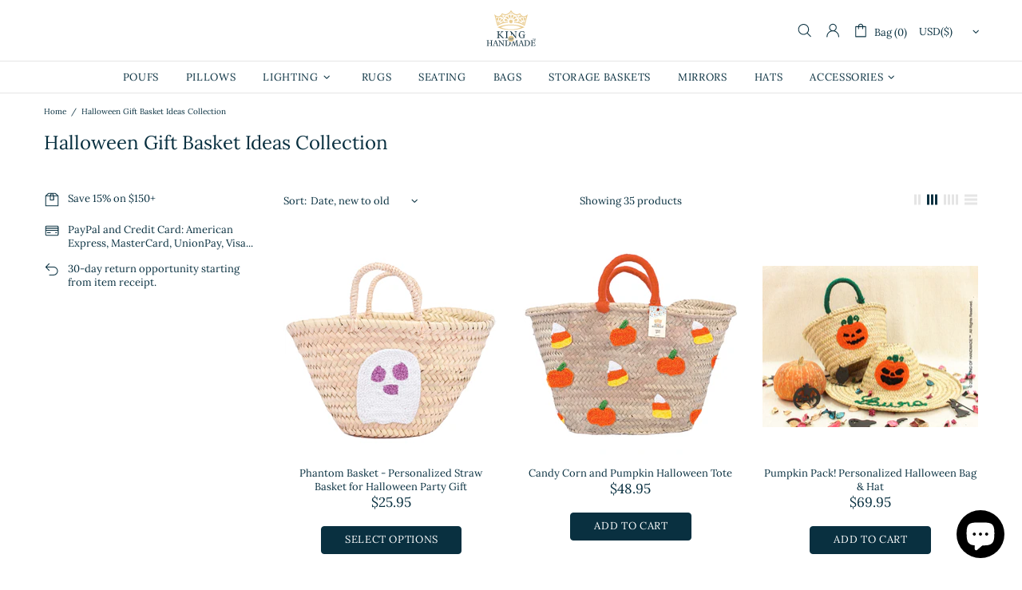

--- FILE ---
content_type: image/svg+xml
request_url: https://kingofhandmade.com/cdn/shop/files/KING_OF_HANDMADE_logoF_128x.svg?v=1695539768
body_size: 14976
content:
<?xml version="1.0" encoding="utf-8"?>
<!-- Generator: Adobe Illustrator 27.3.1, SVG Export Plug-In . SVG Version: 6.00 Build 0)  -->
<svg version="1.1" id="Layer_1" xmlns="http://www.w3.org/2000/svg" xmlns:xlink="http://www.w3.org/1999/xlink" x="0px" y="0px"
	 viewBox="0 0 1080 1080" style="enable-background:new 0 0 1080 1080;" xml:space="preserve">
<style type="text/css">
	.st0{fill:#133240;}
	.st1{fill:#FFFFFF;}
	.st2{fill:#E9CB8E;}
	.st3{fill:none;}
</style>
<g>
	<g>
		<g>
			<g>
				<path class="st0" d="M137.53,760.06c2.51-2.41,6.98-3.81,13.39-4.19v-5.02h-50.3v5.02c6.46,0.38,10.94,1.78,13.44,4.19
					c2.49,2.41,3.74,6.58,3.74,12.49v33.54H59.35v-33.54c0-5.91,1.26-10.08,3.78-12.49c2.52-2.41,6.99-3.81,13.4-4.19v-5.02H26.22
					v5.02c6.41,0.38,10.88,1.78,13.4,4.19c2.52,2.41,3.78,6.58,3.78,12.49v75.63c0,5.97-1.26,10.18-3.78,12.62s-6.99,3.85-13.4,4.23
					v5.02h50.31v-5.02c-6.41-0.38-10.88-1.79-13.4-4.23s-3.78-6.65-3.78-12.62V811.6h58.45v36.58c0,5.97-1.26,10.18-3.79,12.62
					c-2.52,2.44-6.98,3.85-13.39,4.23v5.02h50.3v-5.02c-6.35-0.38-10.81-1.79-13.35-4.23c-2.55-2.44-3.83-6.65-3.83-12.62v-75.63
					C133.74,766.64,135,762.47,137.53,760.06z"/>
				<path class="st0" d="M138.09,760.65c2.37-2.26,6.7-3.59,12.88-3.96l0.78-0.05v-6.61H99.79v6.61l0.78,0.05
					c6.23,0.37,10.58,1.7,12.91,3.96c2.32,2.24,3.49,6.25,3.49,11.9v32.72h-56.8v-32.72c0-5.65,1.19-9.66,3.53-11.9
					c2.36-2.26,6.7-3.59,12.88-3.96l0.77-0.05v-6.61H25.4v6.61l0.77,0.05c6.18,0.37,10.52,1.7,12.88,3.96
					c2.34,2.24,3.53,6.25,3.53,11.9v75.63c0,5.71-1.19,9.76-3.53,12.03c-2.37,2.29-6.7,3.63-12.88,4l-0.77,0.05v6.61h51.95v-6.61
					l-0.77-0.05c-6.18-0.37-10.51-1.71-12.88-4c-2.34-2.27-3.53-6.31-3.53-12.03v-35.76h56.8v35.76c0,5.72-1.18,9.76-3.53,12.03
					c-2.36,2.29-6.69,3.63-12.87,4l-0.78,0.05v6.61h51.96v-6.61l-0.78-0.05c-6.12-0.37-10.44-1.71-12.84-4
					c-2.36-2.27-3.57-6.32-3.57-12.03v-75.63C134.56,766.9,135.75,762.89,138.09,760.65z M150.1,869.23h-48.66v-3.43
					c6.17-0.46,10.6-1.94,13.15-4.41c2.67-2.59,4.03-7.03,4.03-13.21v-37.4H58.53v37.4c0,6.18,1.35,10.62,4.03,13.21
					c2.55,2.47,6.97,3.95,13.15,4.41v3.43H27.04v-3.43c6.18-0.46,10.6-1.94,13.15-4.41c2.68-2.59,4.03-7.03,4.03-13.21v-75.63
					c0-6.12-1.35-10.52-4.03-13.08c-2.59-2.48-6.89-3.91-13.15-4.37v-3.42h48.67v3.42c-6.26,0.46-10.56,1.89-13.15,4.37
					c-2.67,2.56-4.03,6.96-4.03,13.08v34.37h60.09v-34.37c0-6.12-1.35-10.52-3.99-13.08c-2.57-2.48-6.88-3.91-13.19-4.37v-3.42
					h48.66v3.42c-6.25,0.46-10.56,1.89-13.14,4.37c-2.68,2.56-4.04,6.96-4.04,13.08v75.63c0,6.18,1.37,10.63,4.08,13.21
					c2.57,2.47,6.98,3.95,13.1,4.41V869.23z"/>
			</g>
			<g>
				<path class="st0" d="M262.6,859.85c-2.5-2.84-4.92-7.64-7.28-14.38l-33.54-94.62h-15.62l1.48,4.52l-31.32,88.45
					c-2.9,8.39-5.56,13.86-7.97,16.4c-2.41,2.55-5.64,4.15-9.7,4.81v5.02h35.92v-5.02c-5.15-1.42-8.66-3.09-10.52-5.01
					c-1.86-1.92-2.79-4.74-2.79-8.47c0-1.48,0.13-3.05,0.41-4.72c0.27-1.68,0.63-3.14,1.07-4.4l7.97-22.85h38.88l9.21,26.87
					c0.6,1.76,1.09,3.59,1.48,5.51c0.38,1.92,0.57,3.51,0.57,4.77c0,2.41-0.82,4.19-2.46,5.34c-1.65,1.15-5.1,2.14-10.36,2.96
					l-0.17,5.02h44.15v-5.02C268.23,864.43,265.09,862.7,262.6,859.85z M192.68,814.15l18-50.8l17.02,50.8H192.68z"/>
				<path class="st0" d="M210.71,760.83l-19.19,54.14h37.32L210.71,760.83z M210.66,765.87l15.9,47.46h-32.71L210.66,765.87z
					 M210.71,760.83l-19.19,54.14h37.32L210.71,760.83z M210.66,765.87l15.9,47.46h-32.71L210.66,765.87z M210.71,760.83
					l-19.19,54.14h37.32L210.71,760.83z M210.66,765.87l15.9,47.46h-32.71L210.66,765.87z M210.71,760.83l-19.19,54.14h37.32
					L210.71,760.83z M210.66,765.87l15.9,47.46h-32.71L210.66,765.87z M210.71,760.83l-19.19,54.14h37.32L210.71,760.83z
					 M210.66,765.87l15.9,47.46h-32.71L210.66,765.87z M210.71,760.83l-19.19,54.14h37.32L210.71,760.83z M210.66,765.87l15.9,47.46
					h-32.71L210.66,765.87z M210.71,760.83l-19.19,54.14h37.32L210.71,760.83z M210.66,765.87l15.9,47.46h-32.71L210.66,765.87z
					 M210.71,760.83l-19.19,54.14h37.32L210.71,760.83z M210.66,765.87l15.9,47.46h-32.71L210.66,765.87z M210.71,760.83
					l-19.19,54.14h37.32L210.71,760.83z M210.66,765.87l15.9,47.46h-32.71L210.66,765.87z M210.71,760.83l-19.19,54.14h37.32
					L210.71,760.83z M210.66,765.87l15.9,47.46h-32.71L210.66,765.87z M210.71,760.83l-19.19,54.14h37.32L210.71,760.83z
					 M210.66,765.87l15.9,47.46h-32.71L210.66,765.87z M210.71,760.83l-19.19,54.14h37.32L210.71,760.83z M210.66,765.87l15.9,47.46
					h-32.71L210.66,765.87z M210.71,760.83l-19.19,54.14h37.32L210.71,760.83z M210.66,765.87l15.9,47.46h-32.71L210.66,765.87z
					 M210.71,760.83l-19.19,54.14h37.32L210.71,760.83z M210.66,765.87l15.9,47.46h-32.71L210.66,765.87z M210.71,760.83
					l-19.19,54.14h37.32L210.71,760.83z M210.66,765.87l15.9,47.46h-32.71L210.66,765.87z M210.71,760.83l-19.19,54.14h37.32
					L210.71,760.83z M210.66,765.87l15.9,47.46h-32.71L210.66,765.87z M210.71,760.83l-19.19,54.14h37.32L210.71,760.83z
					 M210.66,765.87l15.9,47.46h-32.71L210.66,765.87z M210.71,760.83l-19.19,54.14h37.32L210.71,760.83z M210.66,765.87l15.9,47.46
					h-32.71L210.66,765.87z M272.14,864.22c-3.57-0.57-6.57-2.22-8.93-4.91c-2.41-2.75-4.8-7.5-7.12-14.12l-33.73-95.16h-17.33
					l1.75,5.33l-31.23,88.19c-2.86,8.24-5.48,13.66-7.8,16.11c-2.27,2.4-5.38,3.94-9.23,4.56l-0.69,0.11v6.54h37.56v-6.46l-0.6-0.17
					c-4.98-1.38-8.4-2.99-10.15-4.79c-1.7-1.75-2.56-4.41-2.56-7.9c0-1.43,0.13-2.98,0.4-4.59c0.26-1.62,0.61-3.06,1.03-4.26
					l7.78-22.3H229l9.02,26.32c0.59,1.72,1.08,3.54,1.45,5.4c0.37,1.86,0.56,3.42,0.56,4.61c0,2.15-0.69,3.67-2.11,4.67
					c-1.54,1.07-4.91,2.02-10.02,2.82l-0.67,0.11l-0.21,6.54h45.81v-6.54L272.14,864.22z M271.19,869.23h-42.48l0.12-3.49
					c5.05-0.83,8.34-1.81,10.03-2.99c1.87-1.31,2.81-3.34,2.81-6.02c0-1.3-0.19-2.96-0.59-4.93c-0.38-1.94-0.89-3.83-1.5-5.61
					l-9.4-27.44h-40.05l-8.17,23.41c-0.45,1.29-0.82,2.82-1.1,4.53c-0.28,1.7-0.43,3.34-0.43,4.86c0,3.93,1.02,6.97,3.03,9.04
					c1.91,1.97,5.28,3.63,10.29,5.07v3.57h-34.28v-3.51c3.9-0.75,7.09-2.41,9.48-4.93c2.51-2.66,5.18-8.12,8.15-16.69l31.41-88.72
					l-1.21-3.7h13.9l33.34,94.06c2.38,6.81,4.89,11.74,7.44,14.65c2.46,2.81,5.55,4.6,9.21,5.33V869.23z M191.52,814.97h37.32
					l-18.13-54.14L191.52,814.97z M193.85,813.33l16.81-47.46l15.9,47.46H193.85z M210.71,760.83l-19.19,54.14h37.32L210.71,760.83z
					 M210.66,765.87l15.9,47.46h-32.71L210.66,765.87z M210.71,760.83l-19.19,54.14h37.32L210.71,760.83z M210.66,765.87l15.9,47.46
					h-32.71L210.66,765.87z M210.71,760.83l-19.19,54.14h37.32L210.71,760.83z M210.66,765.87l15.9,47.46h-32.71L210.66,765.87z
					 M210.71,760.83l-19.19,54.14h37.32L210.71,760.83z M210.66,765.87l15.9,47.46h-32.71L210.66,765.87z M210.71,760.83
					l-19.19,54.14h37.32L210.71,760.83z M210.66,765.87l15.9,47.46h-32.71L210.66,765.87z M210.71,760.83l-19.19,54.14h37.32
					L210.71,760.83z M210.66,765.87l15.9,47.46h-32.71L210.66,765.87z M210.71,760.83l-19.19,54.14h37.32L210.71,760.83z
					 M210.66,765.87l15.9,47.46h-32.71L210.66,765.87z M210.71,760.83l-19.19,54.14h37.32L210.71,760.83z M210.66,765.87l15.9,47.46
					h-32.71L210.66,765.87z M210.71,760.83l-19.19,54.14h37.32L210.71,760.83z M210.66,765.87l15.9,47.46h-32.71L210.66,765.87z
					 M210.71,760.83l-19.19,54.14h37.32L210.71,760.83z M210.66,765.87l15.9,47.46h-32.71L210.66,765.87z M210.71,760.83
					l-19.19,54.14h37.32L210.71,760.83z M210.66,765.87l15.9,47.46h-32.71L210.66,765.87z M210.71,760.83l-19.19,54.14h37.32
					L210.71,760.83z M210.66,765.87l15.9,47.46h-32.71L210.66,765.87z M210.71,760.83l-19.19,54.14h37.32L210.71,760.83z
					 M210.66,765.87l15.9,47.46h-32.71L210.66,765.87z M210.71,760.83l-19.19,54.14h37.32L210.71,760.83z M210.66,765.87l15.9,47.46
					h-32.71L210.66,765.87z M210.71,760.83l-19.19,54.14h37.32L210.71,760.83z M210.66,765.87l15.9,47.46h-32.71L210.66,765.87z
					 M210.71,760.83l-19.19,54.14h37.32L210.71,760.83z M210.66,765.87l15.9,47.46h-32.71L210.66,765.87z"/>
			</g>
			<g>
				<path class="st0" d="M360.38,750.85v5.02c6.35,0.11,10.89,1.67,13.6,4.68c2.71,3.02,4.07,8.09,4.07,15.21v68.72l-78.83-93.63
					h-23.18v5.02h1.15c2.79,0,5.64,1.09,8.55,3.29c2.9,2.19,6.41,5.94,10.52,11.26v77.76c0,5.97-1.28,10.18-3.82,12.62
					c-2.55,2.44-7.01,3.85-13.36,4.23v5.02h40.19v-5.02c-6.41-0.11-10.96-1.67-13.64-4.68c-2.69-3.02-4.03-8.09-4.03-15.21v-67.16
					l79.49,94.45h4.52c-0.71-3.73-1.26-7.66-1.64-11.79c-0.39-4.14-0.58-8.51-0.58-13.12v-74.97c0-5.91,1.26-10.08,3.78-12.49
					c2.52-2.41,6.99-3.81,13.4-4.19v-5.02H360.38z"/>
				<path class="st0" d="M359.55,750.03v6.65l0.81,0.01c6.09,0.1,10.47,1.59,13.01,4.41c2.56,2.85,3.86,7.78,3.86,14.66v66.47
					l-77.39-91.91l-0.24-0.29h-24.39v6.66h1.98c2.59,0,5.3,1.05,8.05,3.12c2.79,2.11,6.22,5.77,10.2,10.89v77.48
					c0,5.71-1.2,9.76-3.57,12.03c-2.4,2.29-6.72,3.63-12.84,4l-0.77,0.05v6.61h41.84v-6.64l-0.81-0.02
					c-6.15-0.1-10.53-1.59-13.05-4.41c-2.53-2.84-3.82-7.78-3.82-14.66v-64.91l78.29,93.02h5.9l-0.19-0.97
					c-0.71-3.7-1.26-7.64-1.63-11.72c-0.38-4.09-0.58-8.48-0.58-13.04v-74.97c0-5.65,1.19-9.66,3.53-11.9
					c2.37-2.26,6.7-3.59,12.88-3.96l0.77-0.05v-6.61H359.55z M399.75,755.1c-6.25,0.46-10.56,1.89-13.14,4.37
					c-2.68,2.56-4.04,6.96-4.04,13.08v74.97c0,4.61,0.2,9.05,0.58,13.19c0.35,3.78,0.84,7.44,1.47,10.9h-3.15l-80.69-95.88v69.41
					c0,7.3,1.42,12.6,4.23,15.76c2.72,3.04,7.24,4.7,13.44,4.93v3.4H279.9v-3.43c6.12-0.46,10.53-1.94,13.1-4.41
					c2.71-2.58,4.08-7.03,4.08-13.21v-78.04l-0.17-0.22c-4.14-5.35-7.73-9.19-10.68-11.42c-3.04-2.29-6.08-3.45-9.04-3.45h-0.33
					v-3.37h21.97l80.04,95.05v-70.97c0-7.3-1.44-12.6-4.28-15.76c-2.74-3.04-7.24-4.7-13.39-4.93v-3.39h38.55V755.1z"/>
			</g>
			<g>
				<path class="st0" d="M528.36,787.03c-0.32-0.06-0.65-0.12-0.97-0.18c-5.57-1.08-10.91-2.81-15.93-5.12
					c-0.32-0.15-0.65-0.3-0.97-0.45c-0.34-0.16-0.68-0.32-1.02-0.49c-0.4-0.19-0.79-0.39-1.19-0.6c-0.39-0.19-0.78-0.4-1.17-0.61
					c-0.5-0.27-1.01-0.54-1.5-0.82c-0.59-0.34-1.18-0.69-1.76-1.04c6.36,8.69,9.59,19.38,9.59,31.91c0,15.88-4.57,29.1-13.57,39.28
					c-8.97,10.15-20.5,15.3-34.27,15.3c-6.68,0-11.67-1.35-14.85-4c-3.13-2.62-4.72-6.72-4.72-12.19v-90.15
					c1.28-0.39,2.69-0.67,4.21-0.86c1.77-0.21,4.11-0.32,6.97-0.32c11.23,0,21.06,2.14,29.37,6.4c-0.45-0.52-0.89-1.05-1.33-1.59
					c-0.36-0.45-0.72-0.9-1.07-1.36c-1.8-2.33-3.46-4.77-4.96-7.32c-0.19-0.3-0.37-0.6-0.54-0.91c-5.05-0.71-10.42-1.06-16.13-1.06
					h-50.47v5.02c6.41,0.38,10.88,1.78,13.4,4.19c2.52,2.41,3.78,6.58,3.78,12.49v75.63c0,5.97-1.26,10.18-3.78,12.62
					c-2.52,2.44-6.99,3.85-13.4,4.23v5.02h54.17c9.65,0,18.32-1.33,26.02-3.99c7.7-2.66,14.51-6.67,20.43-12.04
					c6.35-5.59,11.18-12.18,14.47-19.77c3.28-7.59,4.93-15.8,4.93-24.62C532.1,801.26,530.86,793.73,528.36,787.03z M505.61,778.76
					c-0.59-0.34-1.18-0.69-1.76-1.04c6.36,8.69,9.59,19.38,9.59,31.91c0,15.88-4.57,29.1-13.57,39.28
					c-8.97,10.15-20.5,15.3-34.27,15.3c-6.68,0-11.67-1.35-14.85-4c-3.13-2.62-4.72-6.72-4.72-12.19v-90.15
					c1.28-0.39,2.69-0.67,4.21-0.86c1.77-0.21,4.11-0.32,6.97-0.32c11.23,0,21.06,2.14,29.37,6.4c-0.45-0.52-0.89-1.05-1.33-1.59
					c-8.03-3.76-17.39-5.63-28.04-5.63c-2.9,0-5.26,0.11-7.07,0.33c-1.81,0.22-3.45,0.57-4.93,1.07v90.75
					c0,5.75,1.67,10.03,5.01,12.82c3.35,2.79,8.47,4.19,15.38,4.19c14.08,0,25.71-5.19,34.89-15.57
					c9.18-10.39,13.77-23.66,13.77-39.83C514.26,797.58,511.38,787.29,505.61,778.76z"/>
				<path class="st0" d="M507.11,779.58c-0.5-0.27-1.01-0.54-1.5-0.82c-0.59-0.34-1.18-0.69-1.76-1.04
					c6.36,8.69,9.59,19.38,9.59,31.91c0,15.88-4.57,29.1-13.57,39.28c-8.97,10.15-20.5,15.3-34.27,15.3c-6.68,0-11.67-1.35-14.85-4
					c-3.13-2.62-4.72-6.72-4.72-12.19v-90.15c1.28-0.39,2.69-0.67,4.21-0.86c1.77-0.21,4.11-0.32,6.97-0.32
					c11.23,0,21.06,2.14,29.37,6.4c-0.45-0.52-0.89-1.05-1.33-1.59c-0.36-0.45-0.72-0.9-1.07-1.36c-7.84-3.38-16.85-5.09-26.97-5.09
					c-2.92,0-5.33,0.11-7.17,0.33c-1.85,0.23-3.57,0.6-5.09,1.1l-0.56,0.19v91.35c0,5.98,1.78,10.51,5.31,13.45
					c3.48,2.91,8.82,4.38,15.9,4.38c14.26,0,26.21-5.33,35.51-15.85c9.27-10.49,13.97-24.07,13.97-40.37
					C515.08,798.06,512.4,788.01,507.11,779.58z M507.11,779.58c-0.5-0.27-1.01-0.54-1.5-0.82c-0.59-0.34-1.18-0.69-1.76-1.04
					c6.36,8.69,9.59,19.38,9.59,31.91c0,15.88-4.57,29.1-13.57,39.28c-8.97,10.15-20.5,15.3-34.27,15.3c-6.68,0-11.67-1.35-14.85-4
					c-3.13-2.62-4.72-6.72-4.72-12.19v-90.15c1.28-0.39,2.69-0.67,4.21-0.86c1.77-0.21,4.11-0.32,6.97-0.32
					c11.23,0,21.06,2.14,29.37,6.4c-0.45-0.52-0.89-1.05-1.33-1.59c-0.36-0.45-0.72-0.9-1.07-1.36c-7.84-3.38-16.85-5.09-26.97-5.09
					c-2.92,0-5.33,0.11-7.17,0.33c-1.85,0.23-3.57,0.6-5.09,1.1l-0.56,0.19v91.35c0,5.98,1.78,10.51,5.31,13.45
					c3.48,2.91,8.82,4.38,15.9,4.38c14.26,0,26.21-5.33,35.51-15.85c9.27-10.49,13.97-24.07,13.97-40.37
					C515.08,798.06,512.4,788.01,507.11,779.58z M507.11,779.58c-0.5-0.27-1.01-0.54-1.5-0.82c-0.59-0.34-1.18-0.69-1.76-1.04
					c6.36,8.69,9.59,19.38,9.59,31.91c0,15.88-4.57,29.1-13.57,39.28c-8.97,10.15-20.5,15.3-34.27,15.3c-6.68,0-11.67-1.35-14.85-4
					c-3.13-2.62-4.72-6.72-4.72-12.19v-90.15c1.28-0.39,2.69-0.67,4.21-0.86c1.77-0.21,4.11-0.32,6.97-0.32
					c11.23,0,21.06,2.14,29.37,6.4c-0.45-0.52-0.89-1.05-1.33-1.59c-0.36-0.45-0.72-0.9-1.07-1.36c-7.84-3.38-16.85-5.09-26.97-5.09
					c-2.92,0-5.33,0.11-7.17,0.33c-1.85,0.23-3.57,0.6-5.09,1.1l-0.56,0.19v91.35c0,5.98,1.78,10.51,5.31,13.45
					c3.48,2.91,8.82,4.38,15.9,4.38c14.26,0,26.21-5.33,35.51-15.85c9.27-10.49,13.97-24.07,13.97-40.37
					C515.08,798.06,512.4,788.01,507.11,779.58z M507.11,779.58c-0.5-0.27-1.01-0.54-1.5-0.82c-0.59-0.34-1.18-0.69-1.76-1.04
					c6.36,8.69,9.59,19.38,9.59,31.91c0,15.88-4.57,29.1-13.57,39.28c-8.97,10.15-20.5,15.3-34.27,15.3c-6.68,0-11.67-1.35-14.85-4
					c-3.13-2.62-4.72-6.72-4.72-12.19v-90.15c1.28-0.39,2.69-0.67,4.21-0.86c1.77-0.21,4.11-0.32,6.97-0.32
					c11.23,0,21.06,2.14,29.37,6.4c-0.45-0.52-0.89-1.05-1.33-1.59c-0.36-0.45-0.72-0.9-1.07-1.36c-7.84-3.38-16.85-5.09-26.97-5.09
					c-2.92,0-5.33,0.11-7.17,0.33c-1.85,0.23-3.57,0.6-5.09,1.1l-0.56,0.19v91.35c0,5.98,1.78,10.51,5.31,13.45
					c3.48,2.91,8.82,4.38,15.9,4.38c14.26,0,26.21-5.33,35.51-15.85c9.27-10.49,13.97-24.07,13.97-40.37
					C515.08,798.06,512.4,788.01,507.11,779.58z M529.27,787.18c-0.3-0.04-0.61-0.09-0.91-0.15c-0.32-0.06-0.65-0.12-0.97-0.18
					c2.58,6.74,3.89,14.35,3.89,22.78c0,8.67-1.64,16.84-4.87,24.29c-3.22,7.44-8.02,14-14.26,19.49
					c-5.81,5.27-12.59,9.27-20.15,11.87c-7.58,2.62-16.24,3.95-25.75,3.95H412.9v-3.43c6.18-0.46,10.6-1.94,13.15-4.41
					c2.68-2.59,4.03-7.03,4.03-13.21v-75.63c0-6.12-1.35-10.52-4.03-13.08c-2.59-2.48-6.89-3.91-13.15-4.37v-3.42h49.65
					c5.9,0,11.46,0.38,16.67,1.14c-0.19-0.3-0.37-0.6-0.54-0.91c-0.17-0.29-0.34-0.59-0.5-0.89c-4.91-0.66-10.13-0.99-15.63-0.99
					h-51.29v6.61l0.77,0.05c6.18,0.37,10.52,1.7,12.88,3.96c2.34,2.24,3.53,6.25,3.53,11.9v75.63c0,5.71-1.19,9.76-3.53,12.03
					c-2.37,2.29-6.7,3.63-12.88,4l-0.77,0.05v6.61h54.99c9.69,0,18.54-1.36,26.29-4.03c7.77-2.68,14.74-6.79,20.7-12.21
					c6.42-5.64,11.36-12.39,14.68-20.05c3.32-7.66,5-16.06,5-24.95C532.92,801.37,531.7,793.88,529.27,787.18z M507.11,779.58
					c-0.5-0.27-1.01-0.54-1.5-0.82c-0.59-0.34-1.18-0.69-1.76-1.04c6.36,8.69,9.59,19.38,9.59,31.91c0,15.88-4.57,29.1-13.57,39.28
					c-8.97,10.15-20.5,15.3-34.27,15.3c-6.68,0-11.67-1.35-14.85-4c-3.13-2.62-4.72-6.72-4.72-12.19v-90.15
					c1.28-0.39,2.69-0.67,4.21-0.86c1.77-0.21,4.11-0.32,6.97-0.32c11.23,0,21.06,2.14,29.37,6.4c-0.45-0.52-0.89-1.05-1.33-1.59
					c-0.36-0.45-0.72-0.9-1.07-1.36c-7.84-3.38-16.85-5.09-26.97-5.09c-2.92,0-5.33,0.11-7.17,0.33c-1.85,0.23-3.57,0.6-5.09,1.1
					l-0.56,0.19v91.35c0,5.98,1.78,10.51,5.31,13.45c3.48,2.91,8.82,4.38,15.9,4.38c14.26,0,26.21-5.33,35.51-15.85
					c9.27-10.49,13.97-24.07,13.97-40.37C515.08,798.06,512.4,788.01,507.11,779.58z M507.11,779.58c-0.5-0.27-1.01-0.54-1.5-0.82
					c-0.59-0.34-1.18-0.69-1.76-1.04c6.36,8.69,9.59,19.38,9.59,31.91c0,15.88-4.57,29.1-13.57,39.28
					c-8.97,10.15-20.5,15.3-34.27,15.3c-6.68,0-11.67-1.35-14.85-4c-3.13-2.62-4.72-6.72-4.72-12.19v-90.15
					c1.28-0.39,2.69-0.67,4.21-0.86c1.77-0.21,4.11-0.32,6.97-0.32c11.23,0,21.06,2.14,29.37,6.4c-0.45-0.52-0.89-1.05-1.33-1.59
					c-0.36-0.45-0.72-0.9-1.07-1.36c-7.84-3.38-16.85-5.09-26.97-5.09c-2.92,0-5.33,0.11-7.17,0.33c-1.85,0.23-3.57,0.6-5.09,1.1
					l-0.56,0.19v91.35c0,5.98,1.78,10.51,5.31,13.45c3.48,2.91,8.82,4.38,15.9,4.38c14.26,0,26.21-5.33,35.51-15.85
					c9.27-10.49,13.97-24.07,13.97-40.37C515.08,798.06,512.4,788.01,507.11,779.58z M507.11,779.58c-0.5-0.27-1.01-0.54-1.5-0.82
					c-0.59-0.34-1.18-0.69-1.76-1.04c6.36,8.69,9.59,19.38,9.59,31.91c0,15.88-4.57,29.1-13.57,39.28
					c-8.97,10.15-20.5,15.3-34.27,15.3c-6.68,0-11.67-1.35-14.85-4c-3.13-2.62-4.72-6.72-4.72-12.19v-90.15
					c1.28-0.39,2.69-0.67,4.21-0.86c1.77-0.21,4.11-0.32,6.97-0.32c11.23,0,21.06,2.14,29.37,6.4c-0.45-0.52-0.89-1.05-1.33-1.59
					c-0.36-0.45-0.72-0.9-1.07-1.36c-7.84-3.38-16.85-5.09-26.97-5.09c-2.92,0-5.33,0.11-7.17,0.33c-1.85,0.23-3.57,0.6-5.09,1.1
					l-0.56,0.19v91.35c0,5.98,1.78,10.51,5.31,13.45c3.48,2.91,8.82,4.38,15.9,4.38c14.26,0,26.21-5.33,35.51-15.85
					c9.27-10.49,13.97-24.07,13.97-40.37C515.08,798.06,512.4,788.01,507.11,779.58z M507.11,779.58c-0.5-0.27-1.01-0.54-1.5-0.82
					c-0.59-0.34-1.18-0.69-1.76-1.04c6.36,8.69,9.59,19.38,9.59,31.91c0,15.88-4.57,29.1-13.57,39.28
					c-8.97,10.15-20.5,15.3-34.27,15.3c-6.68,0-11.67-1.35-14.85-4c-3.13-2.62-4.72-6.72-4.72-12.19v-90.15
					c1.28-0.39,2.69-0.67,4.21-0.86c1.77-0.21,4.11-0.32,6.97-0.32c11.23,0,21.06,2.14,29.37,6.4c-0.45-0.52-0.89-1.05-1.33-1.59
					c-0.36-0.45-0.72-0.9-1.07-1.36c-7.84-3.38-16.85-5.09-26.97-5.09c-2.92,0-5.33,0.11-7.17,0.33c-1.85,0.23-3.57,0.6-5.09,1.1
					l-0.56,0.19v91.35c0,5.98,1.78,10.51,5.31,13.45c3.48,2.91,8.82,4.38,15.9,4.38c14.26,0,26.21-5.33,35.51-15.85
					c9.27-10.49,13.97-24.07,13.97-40.37C515.08,798.06,512.4,788.01,507.11,779.58z M507.11,779.58c-0.5-0.27-1.01-0.54-1.5-0.82
					c-0.59-0.34-1.18-0.69-1.76-1.04c6.36,8.69,9.59,19.38,9.59,31.91c0,15.88-4.57,29.1-13.57,39.28
					c-8.97,10.15-20.5,15.3-34.27,15.3c-6.68,0-11.67-1.35-14.85-4c-3.13-2.62-4.72-6.72-4.72-12.19v-90.15
					c1.28-0.39,2.69-0.67,4.21-0.86c1.77-0.21,4.11-0.32,6.97-0.32c11.23,0,21.06,2.14,29.37,6.4c-0.45-0.52-0.89-1.05-1.33-1.59
					c-0.36-0.45-0.72-0.9-1.07-1.36c-7.84-3.38-16.85-5.09-26.97-5.09c-2.92,0-5.33,0.11-7.17,0.33c-1.85,0.23-3.57,0.6-5.09,1.1
					l-0.56,0.19v91.35c0,5.98,1.78,10.51,5.31,13.45c3.48,2.91,8.82,4.38,15.9,4.38c14.26,0,26.21-5.33,35.51-15.85
					c9.27-10.49,13.97-24.07,13.97-40.37C515.08,798.06,512.4,788.01,507.11,779.58z M507.11,779.58c-0.5-0.27-1.01-0.54-1.5-0.82
					c-0.59-0.34-1.18-0.69-1.76-1.04c6.36,8.69,9.59,19.38,9.59,31.91c0,15.88-4.57,29.1-13.57,39.28
					c-8.97,10.15-20.5,15.3-34.27,15.3c-6.68,0-11.67-1.35-14.85-4c-3.13-2.62-4.72-6.72-4.72-12.19v-90.15
					c1.28-0.39,2.69-0.67,4.21-0.86c1.77-0.21,4.11-0.32,6.97-0.32c11.23,0,21.06,2.14,29.37,6.4c-0.45-0.52-0.89-1.05-1.33-1.59
					c-0.36-0.45-0.72-0.9-1.07-1.36c-7.84-3.38-16.85-5.09-26.97-5.09c-2.92,0-5.33,0.11-7.17,0.33c-1.85,0.23-3.57,0.6-5.09,1.1
					l-0.56,0.19v91.35c0,5.98,1.78,10.51,5.31,13.45c3.48,2.91,8.82,4.38,15.9,4.38c14.26,0,26.21-5.33,35.51-15.85
					c9.27-10.49,13.97-24.07,13.97-40.37C515.08,798.06,512.4,788.01,507.11,779.58z M507.11,779.58c-0.5-0.27-1.01-0.54-1.5-0.82
					c-0.59-0.34-1.18-0.69-1.76-1.04c6.36,8.69,9.59,19.38,9.59,31.91c0,15.88-4.57,29.1-13.57,39.28
					c-8.97,10.15-20.5,15.3-34.27,15.3c-6.68,0-11.67-1.35-14.85-4c-3.13-2.62-4.72-6.72-4.72-12.19v-90.15
					c1.28-0.39,2.69-0.67,4.21-0.86c1.77-0.21,4.11-0.32,6.97-0.32c11.23,0,21.06,2.14,29.37,6.4c-0.45-0.52-0.89-1.05-1.33-1.59
					c-0.36-0.45-0.72-0.9-1.07-1.36c-7.84-3.38-16.85-5.09-26.97-5.09c-2.92,0-5.33,0.11-7.17,0.33c-1.85,0.23-3.57,0.6-5.09,1.1
					l-0.56,0.19v91.35c0,5.98,1.78,10.51,5.31,13.45c3.48,2.91,8.82,4.38,15.9,4.38c14.26,0,26.21-5.33,35.51-15.85
					c9.27-10.49,13.97-24.07,13.97-40.37C515.08,798.06,512.4,788.01,507.11,779.58z M507.11,779.58c-0.5-0.27-1.01-0.54-1.5-0.82
					c-0.59-0.34-1.18-0.69-1.76-1.04c6.36,8.69,9.59,19.38,9.59,31.91c0,15.88-4.57,29.1-13.57,39.28
					c-8.97,10.15-20.5,15.3-34.27,15.3c-6.68,0-11.67-1.35-14.85-4c-3.13-2.62-4.72-6.72-4.72-12.19v-90.15
					c1.28-0.39,2.69-0.67,4.21-0.86c1.77-0.21,4.11-0.32,6.97-0.32c11.23,0,21.06,2.14,29.37,6.4c-0.45-0.52-0.89-1.05-1.33-1.59
					c-0.36-0.45-0.72-0.9-1.07-1.36c-7.84-3.38-16.85-5.09-26.97-5.09c-2.92,0-5.33,0.11-7.17,0.33c-1.85,0.23-3.57,0.6-5.09,1.1
					l-0.56,0.19v91.35c0,5.98,1.78,10.51,5.31,13.45c3.48,2.91,8.82,4.38,15.9,4.38c14.26,0,26.21-5.33,35.51-15.85
					c9.27-10.49,13.97-24.07,13.97-40.37C515.08,798.06,512.4,788.01,507.11,779.58z M507.11,779.58c-0.5-0.27-1.01-0.54-1.5-0.82
					c-0.59-0.34-1.18-0.69-1.76-1.04c6.36,8.69,9.59,19.38,9.59,31.91c0,15.88-4.57,29.1-13.57,39.28
					c-8.97,10.15-20.5,15.3-34.27,15.3c-6.68,0-11.67-1.35-14.85-4c-3.13-2.62-4.72-6.72-4.72-12.19v-90.15
					c1.28-0.39,2.69-0.67,4.21-0.86c1.77-0.21,4.11-0.32,6.97-0.32c11.23,0,21.06,2.14,29.37,6.4c-0.45-0.52-0.89-1.05-1.33-1.59
					c-0.36-0.45-0.72-0.9-1.07-1.36c-7.84-3.38-16.85-5.09-26.97-5.09c-2.92,0-5.33,0.11-7.17,0.33c-1.85,0.23-3.57,0.6-5.09,1.1
					l-0.56,0.19v91.35c0,5.98,1.78,10.51,5.31,13.45c3.48,2.91,8.82,4.38,15.9,4.38c14.26,0,26.21-5.33,35.51-15.85
					c9.27-10.49,13.97-24.07,13.97-40.37C515.08,798.06,512.4,788.01,507.11,779.58z M507.11,779.58c-0.5-0.27-1.01-0.54-1.5-0.82
					c-0.59-0.34-1.18-0.69-1.76-1.04c6.36,8.69,9.59,19.38,9.59,31.91c0,15.88-4.57,29.1-13.57,39.28
					c-8.97,10.15-20.5,15.3-34.27,15.3c-6.68,0-11.67-1.35-14.85-4c-3.13-2.62-4.72-6.72-4.72-12.19v-90.15
					c1.28-0.39,2.69-0.67,4.21-0.86c1.77-0.21,4.11-0.32,6.97-0.32c11.23,0,21.06,2.14,29.37,6.4c-0.45-0.52-0.89-1.05-1.33-1.59
					c-0.36-0.45-0.72-0.9-1.07-1.36c-7.84-3.38-16.85-5.09-26.97-5.09c-2.92,0-5.33,0.11-7.17,0.33c-1.85,0.23-3.57,0.6-5.09,1.1
					l-0.56,0.19v91.35c0,5.98,1.78,10.51,5.31,13.45c3.48,2.91,8.82,4.38,15.9,4.38c14.26,0,26.21-5.33,35.51-15.85
					c9.27-10.49,13.97-24.07,13.97-40.37C515.08,798.06,512.4,788.01,507.11,779.58z M507.11,779.58c-0.5-0.27-1.01-0.54-1.5-0.82
					c-0.59-0.34-1.18-0.69-1.76-1.04c6.36,8.69,9.59,19.38,9.59,31.91c0,15.88-4.57,29.1-13.57,39.28
					c-8.97,10.15-20.5,15.3-34.27,15.3c-6.68,0-11.67-1.35-14.85-4c-3.13-2.62-4.72-6.72-4.72-12.19v-90.15
					c1.28-0.39,2.69-0.67,4.21-0.86c1.77-0.21,4.11-0.32,6.97-0.32c11.23,0,21.06,2.14,29.37,6.4c-0.45-0.52-0.89-1.05-1.33-1.59
					c-0.36-0.45-0.72-0.9-1.07-1.36c-7.84-3.38-16.85-5.09-26.97-5.09c-2.92,0-5.33,0.11-7.17,0.33c-1.85,0.23-3.57,0.6-5.09,1.1
					l-0.56,0.19v91.35c0,5.98,1.78,10.51,5.31,13.45c3.48,2.91,8.82,4.38,15.9,4.38c14.26,0,26.21-5.33,35.51-15.85
					c9.27-10.49,13.97-24.07,13.97-40.37C515.08,798.06,512.4,788.01,507.11,779.58z M507.11,779.58c-0.5-0.27-1.01-0.54-1.5-0.82
					c-0.59-0.34-1.18-0.69-1.76-1.04c6.36,8.69,9.59,19.38,9.59,31.91c0,15.88-4.57,29.1-13.57,39.28
					c-8.97,10.15-20.5,15.3-34.27,15.3c-6.68,0-11.67-1.35-14.85-4c-3.13-2.62-4.72-6.72-4.72-12.19v-90.15
					c1.28-0.39,2.69-0.67,4.21-0.86c1.77-0.21,4.11-0.32,6.97-0.32c11.23,0,21.06,2.14,29.37,6.4c-0.45-0.52-0.89-1.05-1.33-1.59
					c-0.36-0.45-0.72-0.9-1.07-1.36c-7.84-3.38-16.85-5.09-26.97-5.09c-2.92,0-5.33,0.11-7.17,0.33c-1.85,0.23-3.57,0.6-5.09,1.1
					l-0.56,0.19v91.35c0,5.98,1.78,10.51,5.31,13.45c3.48,2.91,8.82,4.38,15.9,4.38c14.26,0,26.21-5.33,35.51-15.85
					c9.27-10.49,13.97-24.07,13.97-40.37C515.08,798.06,512.4,788.01,507.11,779.58z M507.11,779.58c-0.5-0.27-1.01-0.54-1.5-0.82
					c-0.59-0.34-1.18-0.69-1.76-1.04c6.36,8.69,9.59,19.38,9.59,31.91c0,15.88-4.57,29.1-13.57,39.28
					c-8.97,10.15-20.5,15.3-34.27,15.3c-6.68,0-11.67-1.35-14.85-4c-3.13-2.62-4.72-6.72-4.72-12.19v-90.15
					c1.28-0.39,2.69-0.67,4.21-0.86c1.77-0.21,4.11-0.32,6.97-0.32c11.23,0,21.06,2.14,29.37,6.4c-0.45-0.52-0.89-1.05-1.33-1.59
					c-0.36-0.45-0.72-0.9-1.07-1.36c-7.84-3.38-16.85-5.09-26.97-5.09c-2.92,0-5.33,0.11-7.17,0.33c-1.85,0.23-3.57,0.6-5.09,1.1
					l-0.56,0.19v91.35c0,5.98,1.78,10.51,5.31,13.45c3.48,2.91,8.82,4.38,15.9,4.38c14.26,0,26.21-5.33,35.51-15.85
					c9.27-10.49,13.97-24.07,13.97-40.37C515.08,798.06,512.4,788.01,507.11,779.58z M507.11,779.58c-0.5-0.27-1.01-0.54-1.5-0.82
					c-0.59-0.34-1.18-0.69-1.76-1.04c6.36,8.69,9.59,19.38,9.59,31.91c0,15.88-4.57,29.1-13.57,39.28
					c-8.97,10.15-20.5,15.3-34.27,15.3c-6.68,0-11.67-1.35-14.85-4c-3.13-2.62-4.72-6.72-4.72-12.19v-90.15
					c1.28-0.39,2.69-0.67,4.21-0.86c1.77-0.21,4.11-0.32,6.97-0.32c11.23,0,21.06,2.14,29.37,6.4c-0.45-0.52-0.89-1.05-1.33-1.59
					c-0.36-0.45-0.72-0.9-1.07-1.36c-7.84-3.38-16.85-5.09-26.97-5.09c-2.92,0-5.33,0.11-7.17,0.33c-1.85,0.23-3.57,0.6-5.09,1.1
					l-0.56,0.19v91.35c0,5.98,1.78,10.51,5.31,13.45c3.48,2.91,8.82,4.38,15.9,4.38c14.26,0,26.21-5.33,35.51-15.85
					c9.27-10.49,13.97-24.07,13.97-40.37C515.08,798.06,512.4,788.01,507.11,779.58z M507.11,779.58c-0.5-0.27-1.01-0.54-1.5-0.82
					c-0.59-0.34-1.18-0.69-1.76-1.04c6.36,8.69,9.59,19.38,9.59,31.91c0,15.88-4.57,29.1-13.57,39.28
					c-8.97,10.15-20.5,15.3-34.27,15.3c-6.68,0-11.67-1.35-14.85-4c-3.13-2.62-4.72-6.72-4.72-12.19v-90.15
					c1.28-0.39,2.69-0.67,4.21-0.86c1.77-0.21,4.11-0.32,6.97-0.32c11.23,0,21.06,2.14,29.37,6.4c-0.45-0.52-0.89-1.05-1.33-1.59
					c-0.36-0.45-0.72-0.9-1.07-1.36c-7.84-3.38-16.85-5.09-26.97-5.09c-2.92,0-5.33,0.11-7.17,0.33c-1.85,0.23-3.57,0.6-5.09,1.1
					l-0.56,0.19v91.35c0,5.98,1.78,10.51,5.31,13.45c3.48,2.91,8.82,4.38,15.9,4.38c14.26,0,26.21-5.33,35.51-15.85
					c9.27-10.49,13.97-24.07,13.97-40.37C515.08,798.06,512.4,788.01,507.11,779.58z M507.11,779.58c-0.5-0.27-1.01-0.54-1.5-0.82
					c-0.59-0.34-1.18-0.69-1.76-1.04c6.36,8.69,9.59,19.38,9.59,31.91c0,15.88-4.57,29.1-13.57,39.28
					c-8.97,10.15-20.5,15.3-34.27,15.3c-6.68,0-11.67-1.35-14.85-4c-3.13-2.62-4.72-6.72-4.72-12.19v-90.15
					c1.28-0.39,2.69-0.67,4.21-0.86c1.77-0.21,4.11-0.32,6.97-0.32c11.23,0,21.06,2.14,29.37,6.4c-0.45-0.52-0.89-1.05-1.33-1.59
					c-0.36-0.45-0.72-0.9-1.07-1.36c-7.84-3.38-16.85-5.09-26.97-5.09c-2.92,0-5.33,0.11-7.17,0.33c-1.85,0.23-3.57,0.6-5.09,1.1
					l-0.56,0.19v91.35c0,5.98,1.78,10.51,5.31,13.45c3.48,2.91,8.82,4.38,15.9,4.38c14.26,0,26.21-5.33,35.51-15.85
					c9.27-10.49,13.97-24.07,13.97-40.37C515.08,798.06,512.4,788.01,507.11,779.58z M507.11,779.58c-0.5-0.27-1.01-0.54-1.5-0.82
					c-0.59-0.34-1.18-0.69-1.76-1.04c6.36,8.69,9.59,19.38,9.59,31.91c0,15.88-4.57,29.1-13.57,39.28
					c-8.97,10.15-20.5,15.3-34.27,15.3c-6.68,0-11.67-1.35-14.85-4c-3.13-2.62-4.72-6.72-4.72-12.19v-90.15
					c1.28-0.39,2.69-0.67,4.21-0.86c1.77-0.21,4.11-0.32,6.97-0.32c11.23,0,21.06,2.14,29.37,6.4c-0.45-0.52-0.89-1.05-1.33-1.59
					c-0.36-0.45-0.72-0.9-1.07-1.36c-7.84-3.38-16.85-5.09-26.97-5.09c-2.92,0-5.33,0.11-7.17,0.33c-1.85,0.23-3.57,0.6-5.09,1.1
					l-0.56,0.19v91.35c0,5.98,1.78,10.51,5.31,13.45c3.48,2.91,8.82,4.38,15.9,4.38c14.26,0,26.21-5.33,35.51-15.85
					c9.27-10.49,13.97-24.07,13.97-40.37C515.08,798.06,512.4,788.01,507.11,779.58z"/>
			</g>
			<g>
				<path class="st0" d="M682.57,860.26c-2.28-2.63-3.85-7.23-4.73-13.81l-8.55-67.32c-0.49-3.83-0.83-6.67-1.02-8.51
					c-0.2-1.83-0.29-3.22-0.29-4.15c0-3.45,1.04-6.03,3.12-7.73c2.08-1.69,5.35-2.65,9.78-2.87v-5.02h-32.14
					c0.06,0.39,0.08,0.91,0.08,1.57c0.17,2.19,0.25,3.64,0.25,4.35c0,2.8-0.38,5.84-1.15,9.13c-0.77,3.28-2.16,7.59-4.19,12.9
					l-23.1,61.98l-20.55-57.62l-0.49-1.48c-2.39-6.57-4.22-12.3-5.5-17.19c-0.21,0.24-0.42,0.48-0.65,0.71
					c-3.52,3.82-7.46,7.25-11.74,10.22c-0.23,0.17-0.47,0.33-0.7,0.49l24.18,67.91c1.31,3.79,2.5,7.97,3.57,12.54
					c1.07,4.58,1.88,9.14,2.43,13.69h6.9c0.22-2.91,0.62-5.74,1.19-8.51c0.58-2.77,1.36-5.44,2.35-8.02l30.82-82.45l8.96,70.04
					c0.33,2.74,0.58,5,0.74,6.78c0.17,1.79,0.25,3.17,0.25,4.15c0,3.73-1,6.53-3,8.39s-5.77,3.4-11.3,4.6v5.02h45.12v-5.02
					C688.39,864.49,684.84,862.9,682.57,860.26z M571.72,860.26c-2.19-2.19-3.29-5.31-3.29-9.37c0-3.34,0.36-8.23,1.07-14.67
					s1.7-13.16,2.96-20.18l7.01-39.13c-0.31,0.2-0.62,0.4-0.94,0.59c-1.39,0.87-2.82,1.69-4.28,2.45c-0.3,0.17-0.6,0.32-0.91,0.48
					l-9.59,54.11c-2.03,11.61-4.42,19.45-7.16,23.51c-2.74,4.05-6.82,6.38-12.24,6.98v5.02h38.06v-5.02
					C577.47,864.05,573.91,862.46,571.72,860.26z"/>
				<path class="st0" d="M693.31,864.22c-4.59-0.52-8-2.03-10.12-4.49c-2.16-2.5-3.68-7-4.53-13.38l-8.55-67.32
					c-0.49-3.83-0.84-6.66-1.03-8.49c-0.18-1.8-0.28-3.16-0.28-4.07c0-3.22,0.92-5.54,2.82-7.09c1.94-1.58,5.07-2.48,9.3-2.69
					l0.79-0.04v-6.62H647.8l0.13,0.94c0.05,0.35,0.07,0.84,0.08,1.51c0.16,2.16,0.24,3.61,0.24,4.29c0,2.72-0.38,5.73-1.13,8.94
					c-0.76,3.24-2.16,7.55-4.16,12.8l-22.31,59.87l-19.79-55.48l-0.5-1.5c-2.46-6.77-4.33-12.67-5.61-17.65
					c-0.21,0.25-0.43,0.5-0.66,0.74c-0.21,0.24-0.42,0.48-0.65,0.71c1.28,4.82,3.07,10.41,5.37,16.74l21.8,61.24l23.89-64.09
					c2.03-5.32,3.45-9.69,4.22-13.01c0.78-3.33,1.17-6.47,1.17-9.31c0-0.73-0.08-2.18-0.24-4.35c0-0.27-0.01-0.52-0.02-0.74h30.43
					v3.42c-4.21,0.3-7.39,1.31-9.48,3.01c-2.27,1.85-3.42,4.67-3.42,8.36c0,0.96,0.09,2.39,0.29,4.24c0.19,1.84,0.53,4.68,1.03,8.52
					l8.55,67.33c0.9,6.8,2.51,11.46,4.92,14.24c2.28,2.65,5.79,4.31,10.44,4.96v3.47h-43.48v-3.54c5.37-1.22,8.99-2.75,11.04-4.66
					c2.16-2.02,3.26-5.04,3.26-8.99c0-1-0.08-2.43-0.25-4.22c-0.17-1.79-0.41-4.05-0.74-6.81l-9.38-73.33l-31.99,85.55
					c-1,2.61-1.8,5.35-2.38,8.14c-0.53,2.56-0.92,5.19-1.15,7.86h-5.42c-0.55-4.33-1.34-8.72-2.35-13.06
					c-1.07-4.59-2.28-8.83-3.6-12.62l-24.25-68.13c-0.23,0.17-0.47,0.33-0.7,0.49c-0.51,0.34-1.01,0.67-1.53,1
					c-0.31,0.2-0.62,0.4-0.94,0.59l-6.88,38.39c-1.26,7.02-2.26,13.82-2.97,20.24c-0.71,6.44-1.07,11.4-1.07,14.76
					c0,4.27,1.19,7.62,3.53,9.96c2.19,2.19,5.71,3.83,10.44,4.85v3.53h-36.41v-3.47c5.29-0.76,9.36-3.19,12.1-7.25
					c2.84-4.19,5.22-11.99,7.28-23.83l9.7-54.73c-0.3,0.17-0.6,0.32-0.91,0.48c-0.3,0.15-0.61,0.31-0.92,0.45l-9.48,53.51
					c-2,11.45-4.37,19.26-7.03,23.19c-2.62,3.89-6.43,6.06-11.66,6.64l-0.73,0.08v6.57h39.71v-6.51l-0.66-0.13
					c-4.75-0.95-8.21-2.48-10.27-4.55c-2.02-2.02-3.05-4.97-3.05-8.79c0-3.3,0.36-8.2,1.07-14.58c0.7-6.38,1.69-13.15,2.95-20.13
					l7.1-39.61l24.03,67.52c1.3,3.73,2.49,7.92,3.55,12.46c1.06,4.52,1.87,9.1,2.41,13.6l0.09,0.72h8.39l0.06-0.76
					c0.21-2.85,0.61-5.68,1.18-8.4c0.56-2.71,1.34-5.36,2.31-7.9l29.66-79.34l8.54,66.74c0.32,2.73,0.57,4.98,0.73,6.76
					c0.16,1.75,0.25,3.12,0.25,4.07c0,3.48-0.92,6.09-2.74,7.79c-1.89,1.75-5.56,3.24-10.92,4.4l-0.65,0.14v6.5h46.78v-6.57
					L693.31,864.22z"/>
			</g>
			<g>
				<path class="st0" d="M803.49,859.85c-2.5-2.84-4.92-7.64-7.28-14.38l-33.53-94.62h-15.62l1.48,4.52l-31.32,88.45
					c-2.91,8.39-5.56,13.86-7.98,16.4c-2.41,2.55-5.64,4.15-9.7,4.81v5.02h35.93v-5.02c-5.16-1.42-8.66-3.09-10.53-5.01
					c-1.86-1.92-2.79-4.74-2.79-8.47c0-1.48,0.14-3.05,0.41-4.72c0.27-1.68,0.63-3.14,1.07-4.4l7.97-22.85h38.89l9.2,26.87
					c0.6,1.76,1.1,3.59,1.48,5.51c0.38,1.92,0.58,3.51,0.58,4.77c0,2.41-0.83,4.19-2.47,5.34c-1.64,1.15-5.1,2.14-10.36,2.96
					l-0.16,5.02h44.14v-5.02C809.12,864.43,805.98,862.7,803.49,859.85z M733.58,814.15l18-50.8l17.01,50.8H733.58z"/>
				<path class="st0" d="M751.6,760.83l-19.19,54.14h37.33L751.6,760.83z M751.56,765.87l15.89,47.46h-32.71L751.56,765.87z
					 M751.6,760.83l-19.19,54.14h37.33L751.6,760.83z M751.56,765.87l15.89,47.46h-32.71L751.56,765.87z M751.6,760.83l-19.19,54.14
					h37.33L751.6,760.83z M751.56,765.87l15.89,47.46h-32.71L751.56,765.87z M751.6,760.83l-19.19,54.14h37.33L751.6,760.83z
					 M751.56,765.87l15.89,47.46h-32.71L751.56,765.87z M751.6,760.83l-19.19,54.14h37.33L751.6,760.83z M751.56,765.87l15.89,47.46
					h-32.71L751.56,765.87z M751.6,760.83l-19.19,54.14h37.33L751.6,760.83z M751.56,765.87l15.89,47.46h-32.71L751.56,765.87z
					 M751.6,760.83l-19.19,54.14h37.33L751.6,760.83z M751.56,765.87l15.89,47.46h-32.71L751.56,765.87z M751.6,760.83l-19.19,54.14
					h37.33L751.6,760.83z M751.56,765.87l15.89,47.46h-32.71L751.56,765.87z M751.6,760.83l-19.19,54.14h37.33L751.6,760.83z
					 M751.56,765.87l15.89,47.46h-32.71L751.56,765.87z M751.6,760.83l-19.19,54.14h37.33L751.6,760.83z M751.56,765.87l15.89,47.46
					h-32.71L751.56,765.87z M751.6,760.83l-19.19,54.14h37.33L751.6,760.83z M751.56,765.87l15.89,47.46h-32.71L751.56,765.87z
					 M751.6,760.83l-19.19,54.14h37.33L751.6,760.83z M751.56,765.87l15.89,47.46h-32.71L751.56,765.87z M751.6,760.83l-19.19,54.14
					h37.33L751.6,760.83z M751.56,765.87l15.89,47.46h-32.71L751.56,765.87z M751.6,760.83l-19.19,54.14h37.33L751.6,760.83z
					 M751.56,765.87l15.89,47.46h-32.71L751.56,765.87z M751.6,760.83l-19.19,54.14h37.33L751.6,760.83z M751.56,765.87l15.89,47.46
					h-32.71L751.56,765.87z M751.6,760.83l-19.19,54.14h37.33L751.6,760.83z M751.56,765.87l15.89,47.46h-32.71L751.56,765.87z
					 M751.6,760.83l-19.19,54.14h37.33L751.6,760.83z M751.56,765.87l15.89,47.46h-32.71L751.56,765.87z M751.6,760.83l-19.19,54.14
					h37.33L751.6,760.83z M751.56,765.87l15.89,47.46h-32.71L751.56,765.87z M813.03,864.22c-3.57-0.57-6.57-2.22-8.92-4.91
					c-2.42-2.75-4.81-7.5-7.12-14.12l-33.73-95.16h-17.34l1.75,5.33l-31.23,88.19c-2.85,8.24-5.48,13.66-7.79,16.11
					c-2.28,2.4-5.38,3.94-9.24,4.56l-0.69,0.11v6.54h37.57v-6.46l-0.6-0.17c-4.99-1.38-8.4-2.99-10.16-4.79
					c-1.7-1.75-2.56-4.41-2.56-7.9c0-1.43,0.14-2.98,0.4-4.59c0.27-1.62,0.61-3.06,1.04-4.26l7.78-22.3h37.71l9.01,26.32
					c0.59,1.72,1.08,3.54,1.46,5.4c0.37,1.86,0.55,3.42,0.55,4.61c0,2.15-0.69,3.67-2.11,4.67c-1.54,1.07-4.9,2.02-10.01,2.82
					l-0.68,0.11l-0.21,6.54h45.81v-6.54L813.03,864.22z M812.08,869.23h-42.47l0.11-3.49c5.05-0.83,8.34-1.81,10.03-2.99
					c1.87-1.31,2.82-3.34,2.82-6.02c0-1.3-0.2-2.96-0.59-4.93c-0.39-1.94-0.9-3.83-1.51-5.61l-9.4-27.44h-40.05l-8.17,23.41
					c-0.45,1.29-0.82,2.82-1.1,4.53c-0.28,1.7-0.42,3.34-0.42,4.86c0,3.93,1.02,6.97,3.02,9.04c1.92,1.97,5.28,3.63,10.29,5.07v3.57
					h-34.27v-3.51c3.9-0.75,7.08-2.41,9.47-4.93c2.51-2.66,5.18-8.12,8.15-16.69l31.42-88.72l-1.22-3.7h13.91l33.34,94.06
					c2.38,6.81,4.88,11.74,7.43,14.65c2.46,2.81,5.55,4.6,9.21,5.33V869.23z M732.41,814.97h37.33l-18.14-54.14L732.41,814.97z
					 M734.74,813.33l16.82-47.46l15.89,47.46H734.74z M751.6,760.83l-19.19,54.14h37.33L751.6,760.83z M751.56,765.87l15.89,47.46
					h-32.71L751.56,765.87z M751.6,760.83l-19.19,54.14h37.33L751.6,760.83z M751.56,765.87l15.89,47.46h-32.71L751.56,765.87z
					 M751.6,760.83l-19.19,54.14h37.33L751.6,760.83z M751.56,765.87l15.89,47.46h-32.71L751.56,765.87z M751.6,760.83l-19.19,54.14
					h37.33L751.6,760.83z M751.56,765.87l15.89,47.46h-32.71L751.56,765.87z M751.6,760.83l-19.19,54.14h37.33L751.6,760.83z
					 M751.56,765.87l15.89,47.46h-32.71L751.56,765.87z M751.6,760.83l-19.19,54.14h37.33L751.6,760.83z M751.56,765.87l15.89,47.46
					h-32.71L751.56,765.87z M751.6,760.83l-19.19,54.14h37.33L751.6,760.83z M751.56,765.87l15.89,47.46h-32.71L751.56,765.87z
					 M751.6,760.83l-19.19,54.14h37.33L751.6,760.83z M751.56,765.87l15.89,47.46h-32.71L751.56,765.87z M751.6,760.83l-19.19,54.14
					h37.33L751.6,760.83z M751.56,765.87l15.89,47.46h-32.71L751.56,765.87z M751.6,760.83l-19.19,54.14h37.33L751.6,760.83z
					 M751.56,765.87l15.89,47.46h-32.71L751.56,765.87z M751.6,760.83l-19.19,54.14h37.33L751.6,760.83z M751.56,765.87l15.89,47.46
					h-32.71L751.56,765.87z M751.6,760.83l-19.19,54.14h37.33L751.6,760.83z M751.56,765.87l15.89,47.46h-32.71L751.56,765.87z
					 M751.6,760.83l-19.19,54.14h37.33L751.6,760.83z M751.56,765.87l15.89,47.46h-32.71L751.56,765.87z M751.6,760.83l-19.19,54.14
					h37.33L751.6,760.83z M751.56,765.87l15.89,47.46h-32.71L751.56,765.87z M751.6,760.83l-19.19,54.14h37.33L751.6,760.83z
					 M751.56,765.87l15.89,47.46h-32.71L751.56,765.87z M751.6,760.83l-19.19,54.14h37.33L751.6,760.83z M751.56,765.87l15.89,47.46
					h-32.71L751.56,765.87z"/>
			</g>
			<g>
				<path class="st0" d="M922.19,766.35c-12.19-10.33-29.28-15.5-51.25-15.5h-50.48v5.02c6.42,0.38,10.88,1.78,13.4,4.19
					c2.52,2.41,3.78,6.58,3.78,12.49v75.63c0,5.97-1.26,10.18-3.78,12.62c-2.52,2.44-6.98,3.85-13.4,4.23v5.02h54.18
					c9.64,0,18.31-1.33,26.01-3.99c7.7-2.66,14.51-6.67,20.43-12.04c6.36-5.59,11.18-12.18,14.47-19.77
					c3.29-7.59,4.93-15.8,4.93-24.62C940.48,791.11,934.38,776.68,922.19,766.35z M853.59,848.02v-90.75
					c1.48-0.5,3.13-0.85,4.93-1.07c1.81-0.22,4.17-0.33,7.07-0.33c17.27,0,31.09,4.92,41.47,14.75
					c10.39,9.84,15.58,22.84,15.58,39.01c0,16.17-4.59,29.44-13.77,39.83c-9.18,10.38-20.81,15.57-34.89,15.57
					c-6.91,0-12.03-1.4-15.37-4.19C855.26,858.05,853.59,853.77,853.59,848.02z"/>
				<path class="st0" d="M907.63,770.03c-10.5-9.94-24.64-14.98-42.04-14.98c-2.92,0-5.33,0.11-7.17,0.33
					c-1.85,0.23-3.56,0.6-5.09,1.1l-0.56,0.19v91.35c0,5.98,1.79,10.51,5.31,13.45c3.48,2.91,8.83,4.38,15.9,4.38
					c14.26,0,26.21-5.33,35.51-15.85c9.27-10.49,13.97-24.07,13.97-40.37C923.46,793.3,918.14,779.98,907.63,770.03z M873.98,864.21
					c-6.68,0-11.67-1.35-14.85-4c-3.13-2.62-4.72-6.72-4.72-12.19v-90.15c1.28-0.39,2.69-0.67,4.21-0.86
					c1.77-0.21,4.11-0.32,6.97-0.32c16.97,0,30.73,4.89,40.91,14.53c10.17,9.63,15.32,22.55,15.32,38.41
					c0,15.88-4.56,29.1-13.56,39.28C899.28,859.06,887.75,864.21,873.98,864.21z M907.63,770.03c-10.5-9.94-24.64-14.98-42.04-14.98
					c-2.92,0-5.33,0.11-7.17,0.33c-1.85,0.23-3.56,0.6-5.09,1.1l-0.56,0.19v91.35c0,5.98,1.79,10.51,5.31,13.45
					c3.48,2.91,8.83,4.38,15.9,4.38c14.26,0,26.21-5.33,35.51-15.85c9.27-10.49,13.97-24.07,13.97-40.37
					C923.46,793.3,918.14,779.98,907.63,770.03z M873.98,864.21c-6.68,0-11.67-1.35-14.85-4c-3.13-2.62-4.72-6.72-4.72-12.19v-90.15
					c1.28-0.39,2.69-0.67,4.21-0.86c1.77-0.21,4.11-0.32,6.97-0.32c16.97,0,30.73,4.89,40.91,14.53
					c10.17,9.63,15.32,22.55,15.32,38.41c0,15.88-4.56,29.1-13.56,39.28C899.28,859.06,887.75,864.21,873.98,864.21z M907.63,770.03
					c-10.5-9.94-24.64-14.98-42.04-14.98c-2.92,0-5.33,0.11-7.17,0.33c-1.85,0.23-3.56,0.6-5.09,1.1l-0.56,0.19v91.35
					c0,5.98,1.79,10.51,5.31,13.45c3.48,2.91,8.83,4.38,15.9,4.38c14.26,0,26.21-5.33,35.51-15.85
					c9.27-10.49,13.97-24.07,13.97-40.37C923.46,793.3,918.14,779.98,907.63,770.03z M873.98,864.21c-6.68,0-11.67-1.35-14.85-4
					c-3.13-2.62-4.72-6.72-4.72-12.19v-90.15c1.28-0.39,2.69-0.67,4.21-0.86c1.77-0.21,4.11-0.32,6.97-0.32
					c16.97,0,30.73,4.89,40.91,14.53c10.17,9.63,15.32,22.55,15.32,38.41c0,15.88-4.56,29.1-13.56,39.28
					C899.28,859.06,887.75,864.21,873.98,864.21z M907.63,770.03c-10.5-9.94-24.64-14.98-42.04-14.98c-2.92,0-5.33,0.11-7.17,0.33
					c-1.85,0.23-3.56,0.6-5.09,1.1l-0.56,0.19v91.35c0,5.98,1.79,10.51,5.31,13.45c3.48,2.91,8.83,4.38,15.9,4.38
					c14.26,0,26.21-5.33,35.51-15.85c9.27-10.49,13.97-24.07,13.97-40.37C923.46,793.3,918.14,779.98,907.63,770.03z M873.98,864.21
					c-6.68,0-11.67-1.35-14.85-4c-3.13-2.62-4.72-6.72-4.72-12.19v-90.15c1.28-0.39,2.69-0.67,4.21-0.86
					c1.77-0.21,4.11-0.32,6.97-0.32c16.97,0,30.73,4.89,40.91,14.53c10.17,9.63,15.32,22.55,15.32,38.41
					c0,15.88-4.56,29.1-13.56,39.28C899.28,859.06,887.75,864.21,873.98,864.21z M907.63,770.03c-10.5-9.94-24.64-14.98-42.04-14.98
					c-2.92,0-5.33,0.11-7.17,0.33c-1.85,0.23-3.56,0.6-5.09,1.1l-0.56,0.19v91.35c0,5.98,1.79,10.51,5.31,13.45
					c3.48,2.91,8.83,4.38,15.9,4.38c14.26,0,26.21-5.33,35.51-15.85c9.27-10.49,13.97-24.07,13.97-40.37
					C923.46,793.3,918.14,779.98,907.63,770.03z M873.98,864.21c-6.68,0-11.67-1.35-14.85-4c-3.13-2.62-4.72-6.72-4.72-12.19v-90.15
					c1.28-0.39,2.69-0.67,4.21-0.86c1.77-0.21,4.11-0.32,6.97-0.32c16.97,0,30.73,4.89,40.91,14.53
					c10.17,9.63,15.32,22.55,15.32,38.41c0,15.88-4.56,29.1-13.56,39.28C899.28,859.06,887.75,864.21,873.98,864.21z M907.63,770.03
					c-10.5-9.94-24.64-14.98-42.04-14.98c-2.92,0-5.33,0.11-7.17,0.33c-1.85,0.23-3.56,0.6-5.09,1.1l-0.56,0.19v91.35
					c0,5.98,1.79,10.51,5.31,13.45c3.48,2.91,8.83,4.38,15.9,4.38c14.26,0,26.21-5.33,35.51-15.85
					c9.27-10.49,13.97-24.07,13.97-40.37C923.46,793.3,918.14,779.98,907.63,770.03z M873.98,864.21c-6.68,0-11.67-1.35-14.85-4
					c-3.13-2.62-4.72-6.72-4.72-12.19v-90.15c1.28-0.39,2.69-0.67,4.21-0.86c1.77-0.21,4.11-0.32,6.97-0.32
					c16.97,0,30.73,4.89,40.91,14.53c10.17,9.63,15.32,22.55,15.32,38.41c0,15.88-4.56,29.1-13.56,39.28
					C899.28,859.06,887.75,864.21,873.98,864.21z M907.63,770.03c-10.5-9.94-24.64-14.98-42.04-14.98c-2.92,0-5.33,0.11-7.17,0.33
					c-1.85,0.23-3.56,0.6-5.09,1.1l-0.56,0.19v91.35c0,5.98,1.79,10.51,5.31,13.45c3.48,2.91,8.83,4.38,15.9,4.38
					c14.26,0,26.21-5.33,35.51-15.85c9.27-10.49,13.97-24.07,13.97-40.37C923.46,793.3,918.14,779.98,907.63,770.03z M873.98,864.21
					c-6.68,0-11.67-1.35-14.85-4c-3.13-2.62-4.72-6.72-4.72-12.19v-90.15c1.28-0.39,2.69-0.67,4.21-0.86
					c1.77-0.21,4.11-0.32,6.97-0.32c16.97,0,30.73,4.89,40.91,14.53c10.17,9.63,15.32,22.55,15.32,38.41
					c0,15.88-4.56,29.1-13.56,39.28C899.28,859.06,887.75,864.21,873.98,864.21z M907.63,770.03c-10.5-9.94-24.64-14.98-42.04-14.98
					c-2.92,0-5.33,0.11-7.17,0.33c-1.85,0.23-3.56,0.6-5.09,1.1l-0.56,0.19v91.35c0,5.98,1.79,10.51,5.31,13.45
					c3.48,2.91,8.83,4.38,15.9,4.38c14.26,0,26.21-5.33,35.51-15.85c9.27-10.49,13.97-24.07,13.97-40.37
					C923.46,793.3,918.14,779.98,907.63,770.03z M873.98,864.21c-6.68,0-11.67-1.35-14.85-4c-3.13-2.62-4.72-6.72-4.72-12.19v-90.15
					c1.28-0.39,2.69-0.67,4.21-0.86c1.77-0.21,4.11-0.32,6.97-0.32c16.97,0,30.73,4.89,40.91,14.53
					c10.17,9.63,15.32,22.55,15.32,38.41c0,15.88-4.56,29.1-13.56,39.28C899.28,859.06,887.75,864.21,873.98,864.21z M907.63,770.03
					c-10.5-9.94-24.64-14.98-42.04-14.98c-2.92,0-5.33,0.11-7.17,0.33c-1.85,0.23-3.56,0.6-5.09,1.1l-0.56,0.19v91.35
					c0,5.98,1.79,10.51,5.31,13.45c3.48,2.91,8.83,4.38,15.9,4.38c14.26,0,26.21-5.33,35.51-15.85
					c9.27-10.49,13.97-24.07,13.97-40.37C923.46,793.3,918.14,779.98,907.63,770.03z M873.98,864.21c-6.68,0-11.67-1.35-14.85-4
					c-3.13-2.62-4.72-6.72-4.72-12.19v-90.15c1.28-0.39,2.69-0.67,4.21-0.86c1.77-0.21,4.11-0.32,6.97-0.32
					c16.97,0,30.73,4.89,40.91,14.53c10.17,9.63,15.32,22.55,15.32,38.41c0,15.88-4.56,29.1-13.56,39.28
					C899.28,859.06,887.75,864.21,873.98,864.21z M907.63,770.03c-10.5-9.94-24.64-14.98-42.04-14.98c-2.92,0-5.33,0.11-7.17,0.33
					c-1.85,0.23-3.56,0.6-5.09,1.1l-0.56,0.19v91.35c0,5.98,1.79,10.51,5.31,13.45c3.48,2.91,8.83,4.38,15.9,4.38
					c14.26,0,26.21-5.33,35.51-15.85c9.27-10.49,13.97-24.07,13.97-40.37C923.46,793.3,918.14,779.98,907.63,770.03z M873.98,864.21
					c-6.68,0-11.67-1.35-14.85-4c-3.13-2.62-4.72-6.72-4.72-12.19v-90.15c1.28-0.39,2.69-0.67,4.21-0.86
					c1.77-0.21,4.11-0.32,6.97-0.32c16.97,0,30.73,4.89,40.91,14.53c10.17,9.63,15.32,22.55,15.32,38.41
					c0,15.88-4.56,29.1-13.56,39.28C899.28,859.06,887.75,864.21,873.98,864.21z M907.63,770.03c-10.5-9.94-24.64-14.98-42.04-14.98
					c-2.92,0-5.33,0.11-7.17,0.33c-1.85,0.23-3.56,0.6-5.09,1.1l-0.56,0.19v91.35c0,5.98,1.79,10.51,5.31,13.45
					c3.48,2.91,8.83,4.38,15.9,4.38c14.26,0,26.21-5.33,35.51-15.85c9.27-10.49,13.97-24.07,13.97-40.37
					C923.46,793.3,918.14,779.98,907.63,770.03z M873.98,864.21c-6.68,0-11.67-1.35-14.85-4c-3.13-2.62-4.72-6.72-4.72-12.19v-90.15
					c1.28-0.39,2.69-0.67,4.21-0.86c1.77-0.21,4.11-0.32,6.97-0.32c16.97,0,30.73,4.89,40.91,14.53
					c10.17,9.63,15.32,22.55,15.32,38.41c0,15.88-4.56,29.1-13.56,39.28C899.28,859.06,887.75,864.21,873.98,864.21z M907.63,770.03
					c-10.5-9.94-24.64-14.98-42.04-14.98c-2.92,0-5.33,0.11-7.17,0.33c-1.85,0.23-3.56,0.6-5.09,1.1l-0.56,0.19v91.35
					c0,5.98,1.79,10.51,5.31,13.45c3.48,2.91,8.83,4.38,15.9,4.38c14.26,0,26.21-5.33,35.51-15.85
					c9.27-10.49,13.97-24.07,13.97-40.37C923.46,793.3,918.14,779.98,907.63,770.03z M873.98,864.21c-6.68,0-11.67-1.35-14.85-4
					c-3.13-2.62-4.72-6.72-4.72-12.19v-90.15c1.28-0.39,2.69-0.67,4.21-0.86c1.77-0.21,4.11-0.32,6.97-0.32
					c16.97,0,30.73,4.89,40.91,14.53c10.17,9.63,15.32,22.55,15.32,38.41c0,15.88-4.56,29.1-13.56,39.28
					C899.28,859.06,887.75,864.21,873.98,864.21z M907.63,770.03c-10.5-9.94-24.64-14.98-42.04-14.98c-2.92,0-5.33,0.11-7.17,0.33
					c-1.85,0.23-3.56,0.6-5.09,1.1l-0.56,0.19v91.35c0,5.98,1.79,10.51,5.31,13.45c3.48,2.91,8.83,4.38,15.9,4.38
					c14.26,0,26.21-5.33,35.51-15.85c9.27-10.49,13.97-24.07,13.97-40.37C923.46,793.3,918.14,779.98,907.63,770.03z M873.98,864.21
					c-6.68,0-11.67-1.35-14.85-4c-3.13-2.62-4.72-6.72-4.72-12.19v-90.15c1.28-0.39,2.69-0.67,4.21-0.86
					c1.77-0.21,4.11-0.32,6.97-0.32c16.97,0,30.73,4.89,40.91,14.53c10.17,9.63,15.32,22.55,15.32,38.41
					c0,15.88-4.56,29.1-13.56,39.28C899.28,859.06,887.75,864.21,873.98,864.21z M907.63,770.03c-10.5-9.94-24.64-14.98-42.04-14.98
					c-2.92,0-5.33,0.11-7.17,0.33c-1.85,0.23-3.56,0.6-5.09,1.1l-0.56,0.19v91.35c0,5.98,1.79,10.51,5.31,13.45
					c3.48,2.91,8.83,4.38,15.9,4.38c14.26,0,26.21-5.33,35.51-15.85c9.27-10.49,13.97-24.07,13.97-40.37
					C923.46,793.3,918.14,779.98,907.63,770.03z M873.98,864.21c-6.68,0-11.67-1.35-14.85-4c-3.13-2.62-4.72-6.72-4.72-12.19v-90.15
					c1.28-0.39,2.69-0.67,4.21-0.86c1.77-0.21,4.11-0.32,6.97-0.32c16.97,0,30.73,4.89,40.91,14.53
					c10.17,9.63,15.32,22.55,15.32,38.41c0,15.88-4.56,29.1-13.56,39.28C899.28,859.06,887.75,864.21,873.98,864.21z M907.63,770.03
					c-10.5-9.94-24.64-14.98-42.04-14.98c-2.92,0-5.33,0.11-7.17,0.33c-1.85,0.23-3.56,0.6-5.09,1.1l-0.56,0.19v91.35
					c0,5.98,1.79,10.51,5.31,13.45c3.48,2.91,8.83,4.38,15.9,4.38c14.26,0,26.21-5.33,35.51-15.85
					c9.27-10.49,13.97-24.07,13.97-40.37C923.46,793.3,918.14,779.98,907.63,770.03z M873.98,864.21c-6.68,0-11.67-1.35-14.85-4
					c-3.13-2.62-4.72-6.72-4.72-12.19v-90.15c1.28-0.39,2.69-0.67,4.21-0.86c1.77-0.21,4.11-0.32,6.97-0.32
					c16.97,0,30.73,4.89,40.91,14.53c10.17,9.63,15.32,22.55,15.32,38.41c0,15.88-4.56,29.1-13.56,39.28
					C899.28,859.06,887.75,864.21,873.98,864.21z M907.63,770.03c-10.5-9.94-24.64-14.98-42.04-14.98c-2.92,0-5.33,0.11-7.17,0.33
					c-1.85,0.23-3.56,0.6-5.09,1.1l-0.56,0.19v91.35c0,5.98,1.79,10.51,5.31,13.45c3.48,2.91,8.83,4.38,15.9,4.38
					c14.26,0,26.21-5.33,35.51-15.85c9.27-10.49,13.97-24.07,13.97-40.37C923.46,793.3,918.14,779.98,907.63,770.03z M873.98,864.21
					c-6.68,0-11.67-1.35-14.85-4c-3.13-2.62-4.72-6.72-4.72-12.19v-90.15c1.28-0.39,2.69-0.67,4.21-0.86
					c1.77-0.21,4.11-0.32,6.97-0.32c16.97,0,30.73,4.89,40.91,14.53c10.17,9.63,15.32,22.55,15.32,38.41
					c0,15.88-4.56,29.1-13.56,39.28C899.28,859.06,887.75,864.21,873.98,864.21z M907.63,770.03c-10.5-9.94-24.64-14.98-42.04-14.98
					c-2.92,0-5.33,0.11-7.17,0.33c-1.85,0.23-3.56,0.6-5.09,1.1l-0.56,0.19v91.35c0,5.98,1.79,10.51,5.31,13.45
					c3.48,2.91,8.83,4.38,15.9,4.38c14.26,0,26.21-5.33,35.51-15.85c9.27-10.49,13.97-24.07,13.97-40.37
					C923.46,793.3,918.14,779.98,907.63,770.03z M873.98,864.21c-6.68,0-11.67-1.35-14.85-4c-3.13-2.62-4.72-6.72-4.72-12.19v-90.15
					c1.28-0.39,2.69-0.67,4.21-0.86c1.77-0.21,4.11-0.32,6.97-0.32c16.97,0,30.73,4.89,40.91,14.53
					c10.17,9.63,15.32,22.55,15.32,38.41c0,15.88-4.56,29.1-13.56,39.28C899.28,859.06,887.75,864.21,873.98,864.21z M907.63,770.03
					c-10.5-9.94-24.64-14.98-42.04-14.98c-2.92,0-5.33,0.11-7.17,0.33c-1.85,0.23-3.56,0.6-5.09,1.1l-0.56,0.19v91.35
					c0,5.98,1.79,10.51,5.31,13.45c3.48,2.91,8.83,4.38,15.9,4.38c14.26,0,26.21-5.33,35.51-15.85
					c9.27-10.49,13.97-24.07,13.97-40.37C923.46,793.3,918.14,779.98,907.63,770.03z M873.98,864.21c-6.68,0-11.67-1.35-14.85-4
					c-3.13-2.62-4.72-6.72-4.72-12.19v-90.15c1.28-0.39,2.69-0.67,4.21-0.86c1.77-0.21,4.11-0.32,6.97-0.32
					c16.97,0,30.73,4.89,40.91,14.53c10.17,9.63,15.32,22.55,15.32,38.41c0,15.88-4.56,29.1-13.56,39.28
					C899.28,859.06,887.75,864.21,873.98,864.21z M922.72,765.72c-12.29-10.41-29.71-15.69-51.78-15.69h-51.3v6.61l0.78,0.05
					c6.18,0.37,10.51,1.7,12.87,3.96c2.35,2.24,3.53,6.25,3.53,11.9v75.63c0,5.71-1.19,9.76-3.53,12.03c-2.36,2.29-6.7,3.63-12.87,4
					l-0.78,0.05v6.61h55c9.69,0,18.53-1.36,26.28-4.03c7.77-2.68,14.74-6.79,20.7-12.21c6.42-5.64,11.36-12.39,14.68-20.05
					c3.32-7.66,5-16.06,5-24.95C941.3,790.94,935.05,776.17,922.72,765.72z M874.64,869.23h-53.35v-3.43
					c6.17-0.46,10.59-1.94,13.14-4.41c2.68-2.59,4.04-7.03,4.04-13.21v-75.63c0-6.12-1.36-10.52-4.04-13.08
					c-2.59-2.48-6.89-3.91-13.14-4.37v-3.42h49.65c21.67,0,38.73,5.14,50.72,15.3c11.94,10.11,18,24.47,18,42.65
					c0,8.67-1.64,16.84-4.87,24.29c-3.22,7.44-8.02,14-14.26,19.49c-5.81,5.27-12.59,9.27-20.15,11.87
					C892.81,867.9,884.14,869.23,874.64,869.23z M907.63,770.03c-10.5-9.94-24.64-14.98-42.04-14.98c-2.92,0-5.33,0.11-7.17,0.33
					c-1.85,0.23-3.56,0.6-5.09,1.1l-0.56,0.19v91.35c0,5.98,1.79,10.51,5.31,13.45c3.48,2.91,8.83,4.38,15.9,4.38
					c14.26,0,26.21-5.33,35.51-15.85c9.27-10.49,13.97-24.07,13.97-40.37C923.46,793.3,918.14,779.98,907.63,770.03z M873.98,864.21
					c-6.68,0-11.67-1.35-14.85-4c-3.13-2.62-4.72-6.72-4.72-12.19v-90.15c1.28-0.39,2.69-0.67,4.21-0.86
					c1.77-0.21,4.11-0.32,6.97-0.32c16.97,0,30.73,4.89,40.91,14.53c10.17,9.63,15.32,22.55,15.32,38.41
					c0,15.88-4.56,29.1-13.56,39.28C899.28,859.06,887.75,864.21,873.98,864.21z M907.63,770.03c-10.5-9.94-24.64-14.98-42.04-14.98
					c-2.92,0-5.33,0.11-7.17,0.33c-1.85,0.23-3.56,0.6-5.09,1.1l-0.56,0.19v91.35c0,5.98,1.79,10.51,5.31,13.45
					c3.48,2.91,8.83,4.38,15.9,4.38c14.26,0,26.21-5.33,35.51-15.85c9.27-10.49,13.97-24.07,13.97-40.37
					C923.46,793.3,918.14,779.98,907.63,770.03z M873.98,864.21c-6.68,0-11.67-1.35-14.85-4c-3.13-2.62-4.72-6.72-4.72-12.19v-90.15
					c1.28-0.39,2.69-0.67,4.21-0.86c1.77-0.21,4.11-0.32,6.97-0.32c16.97,0,30.73,4.89,40.91,14.53
					c10.17,9.63,15.32,22.55,15.32,38.41c0,15.88-4.56,29.1-13.56,39.28C899.28,859.06,887.75,864.21,873.98,864.21z M907.63,770.03
					c-10.5-9.94-24.64-14.98-42.04-14.98c-2.92,0-5.33,0.11-7.17,0.33c-1.85,0.23-3.56,0.6-5.09,1.1l-0.56,0.19v91.35
					c0,5.98,1.79,10.51,5.31,13.45c3.48,2.91,8.83,4.38,15.9,4.38c14.26,0,26.21-5.33,35.51-15.85
					c9.27-10.49,13.97-24.07,13.97-40.37C923.46,793.3,918.14,779.98,907.63,770.03z M873.98,864.21c-6.68,0-11.67-1.35-14.85-4
					c-3.13-2.62-4.72-6.72-4.72-12.19v-90.15c1.28-0.39,2.69-0.67,4.21-0.86c1.77-0.21,4.11-0.32,6.97-0.32
					c16.97,0,30.73,4.89,40.91,14.53c10.17,9.63,15.32,22.55,15.32,38.41c0,15.88-4.56,29.1-13.56,39.28
					C899.28,859.06,887.75,864.21,873.98,864.21z M907.63,770.03c-10.5-9.94-24.64-14.98-42.04-14.98c-2.92,0-5.33,0.11-7.17,0.33
					c-1.85,0.23-3.56,0.6-5.09,1.1l-0.56,0.19v91.35c0,5.98,1.79,10.51,5.31,13.45c3.48,2.91,8.83,4.38,15.9,4.38
					c14.26,0,26.21-5.33,35.51-15.85c9.27-10.49,13.97-24.07,13.97-40.37C923.46,793.3,918.14,779.98,907.63,770.03z M873.98,864.21
					c-6.68,0-11.67-1.35-14.85-4c-3.13-2.62-4.72-6.72-4.72-12.19v-90.15c1.28-0.39,2.69-0.67,4.21-0.86
					c1.77-0.21,4.11-0.32,6.97-0.32c16.97,0,30.73,4.89,40.91,14.53c10.17,9.63,15.32,22.55,15.32,38.41
					c0,15.88-4.56,29.1-13.56,39.28C899.28,859.06,887.75,864.21,873.98,864.21z M907.63,770.03c-10.5-9.94-24.64-14.98-42.04-14.98
					c-2.92,0-5.33,0.11-7.17,0.33c-1.85,0.23-3.56,0.6-5.09,1.1l-0.56,0.19v91.35c0,5.98,1.79,10.51,5.31,13.45
					c3.48,2.91,8.83,4.38,15.9,4.38c14.26,0,26.21-5.33,35.51-15.85c9.27-10.49,13.97-24.07,13.97-40.37
					C923.46,793.3,918.14,779.98,907.63,770.03z M873.98,864.21c-6.68,0-11.67-1.35-14.85-4c-3.13-2.62-4.72-6.72-4.72-12.19v-90.15
					c1.28-0.39,2.69-0.67,4.21-0.86c1.77-0.21,4.11-0.32,6.97-0.32c16.97,0,30.73,4.89,40.91,14.53
					c10.17,9.63,15.32,22.55,15.32,38.41c0,15.88-4.56,29.1-13.56,39.28C899.28,859.06,887.75,864.21,873.98,864.21z M907.63,770.03
					c-10.5-9.94-24.64-14.98-42.04-14.98c-2.92,0-5.33,0.11-7.17,0.33c-1.85,0.23-3.56,0.6-5.09,1.1l-0.56,0.19v91.35
					c0,5.98,1.79,10.51,5.31,13.45c3.48,2.91,8.83,4.38,15.9,4.38c14.26,0,26.21-5.33,35.51-15.85
					c9.27-10.49,13.97-24.07,13.97-40.37C923.46,793.3,918.14,779.98,907.63,770.03z M873.98,864.21c-6.68,0-11.67-1.35-14.85-4
					c-3.13-2.62-4.72-6.72-4.72-12.19v-90.15c1.28-0.39,2.69-0.67,4.21-0.86c1.77-0.21,4.11-0.32,6.97-0.32
					c16.97,0,30.73,4.89,40.91,14.53c10.17,9.63,15.32,22.55,15.32,38.41c0,15.88-4.56,29.1-13.56,39.28
					C899.28,859.06,887.75,864.21,873.98,864.21z M907.63,770.03c-10.5-9.94-24.64-14.98-42.04-14.98c-2.92,0-5.33,0.11-7.17,0.33
					c-1.85,0.23-3.56,0.6-5.09,1.1l-0.56,0.19v91.35c0,5.98,1.79,10.51,5.31,13.45c3.48,2.91,8.83,4.38,15.9,4.38
					c14.26,0,26.21-5.33,35.51-15.85c9.27-10.49,13.97-24.07,13.97-40.37C923.46,793.3,918.14,779.98,907.63,770.03z M873.98,864.21
					c-6.68,0-11.67-1.35-14.85-4c-3.13-2.62-4.72-6.72-4.72-12.19v-90.15c1.28-0.39,2.69-0.67,4.21-0.86
					c1.77-0.21,4.11-0.32,6.97-0.32c16.97,0,30.73,4.89,40.91,14.53c10.17,9.63,15.32,22.55,15.32,38.41
					c0,15.88-4.56,29.1-13.56,39.28C899.28,859.06,887.75,864.21,873.98,864.21z M907.63,770.03c-10.5-9.94-24.64-14.98-42.04-14.98
					c-2.92,0-5.33,0.11-7.17,0.33c-1.85,0.23-3.56,0.6-5.09,1.1l-0.56,0.19v91.35c0,5.98,1.79,10.51,5.31,13.45
					c3.48,2.91,8.83,4.38,15.9,4.38c14.26,0,26.21-5.33,35.51-15.85c9.27-10.49,13.97-24.07,13.97-40.37
					C923.46,793.3,918.14,779.98,907.63,770.03z M873.98,864.21c-6.68,0-11.67-1.35-14.85-4c-3.13-2.62-4.72-6.72-4.72-12.19v-90.15
					c1.28-0.39,2.69-0.67,4.21-0.86c1.77-0.21,4.11-0.32,6.97-0.32c16.97,0,30.73,4.89,40.91,14.53
					c10.17,9.63,15.32,22.55,15.32,38.41c0,15.88-4.56,29.1-13.56,39.28C899.28,859.06,887.75,864.21,873.98,864.21z M907.63,770.03
					c-10.5-9.94-24.64-14.98-42.04-14.98c-2.92,0-5.33,0.11-7.17,0.33c-1.85,0.23-3.56,0.6-5.09,1.1l-0.56,0.19v91.35
					c0,5.98,1.79,10.51,5.31,13.45c3.48,2.91,8.83,4.38,15.9,4.38c14.26,0,26.21-5.33,35.51-15.85
					c9.27-10.49,13.97-24.07,13.97-40.37C923.46,793.3,918.14,779.98,907.63,770.03z M873.98,864.21c-6.68,0-11.67-1.35-14.85-4
					c-3.13-2.62-4.72-6.72-4.72-12.19v-90.15c1.28-0.39,2.69-0.67,4.21-0.86c1.77-0.21,4.11-0.32,6.97-0.32
					c16.97,0,30.73,4.89,40.91,14.53c10.17,9.63,15.32,22.55,15.32,38.41c0,15.88-4.56,29.1-13.56,39.28
					C899.28,859.06,887.75,864.21,873.98,864.21z M907.63,770.03c-10.5-9.94-24.64-14.98-42.04-14.98c-2.92,0-5.33,0.11-7.17,0.33
					c-1.85,0.23-3.56,0.6-5.09,1.1l-0.56,0.19v91.35c0,5.98,1.79,10.51,5.31,13.45c3.48,2.91,8.83,4.38,15.9,4.38
					c14.26,0,26.21-5.33,35.51-15.85c9.27-10.49,13.97-24.07,13.97-40.37C923.46,793.3,918.14,779.98,907.63,770.03z M873.98,864.21
					c-6.68,0-11.67-1.35-14.85-4c-3.13-2.62-4.72-6.72-4.72-12.19v-90.15c1.28-0.39,2.69-0.67,4.21-0.86
					c1.77-0.21,4.11-0.32,6.97-0.32c16.97,0,30.73,4.89,40.91,14.53c10.17,9.63,15.32,22.55,15.32,38.41
					c0,15.88-4.56,29.1-13.56,39.28C899.28,859.06,887.75,864.21,873.98,864.21z M907.63,770.03c-10.5-9.94-24.64-14.98-42.04-14.98
					c-2.92,0-5.33,0.11-7.17,0.33c-1.85,0.23-3.56,0.6-5.09,1.1l-0.56,0.19v91.35c0,5.98,1.79,10.51,5.31,13.45
					c3.48,2.91,8.83,4.38,15.9,4.38c14.26,0,26.21-5.33,35.51-15.85c9.27-10.49,13.97-24.07,13.97-40.37
					C923.46,793.3,918.14,779.98,907.63,770.03z M873.98,864.21c-6.68,0-11.67-1.35-14.85-4c-3.13-2.62-4.72-6.72-4.72-12.19v-90.15
					c1.28-0.39,2.69-0.67,4.21-0.86c1.77-0.21,4.11-0.32,6.97-0.32c16.97,0,30.73,4.89,40.91,14.53
					c10.17,9.63,15.32,22.55,15.32,38.41c0,15.88-4.56,29.1-13.56,39.28C899.28,859.06,887.75,864.21,873.98,864.21z M907.63,770.03
					c-10.5-9.94-24.64-14.98-42.04-14.98c-2.92,0-5.33,0.11-7.17,0.33c-1.85,0.23-3.56,0.6-5.09,1.1l-0.56,0.19v91.35
					c0,5.98,1.79,10.51,5.31,13.45c3.48,2.91,8.83,4.38,15.9,4.38c14.26,0,26.21-5.33,35.51-15.85
					c9.27-10.49,13.97-24.07,13.97-40.37C923.46,793.3,918.14,779.98,907.63,770.03z M873.98,864.21c-6.68,0-11.67-1.35-14.85-4
					c-3.13-2.62-4.72-6.72-4.72-12.19v-90.15c1.28-0.39,2.69-0.67,4.21-0.86c1.77-0.21,4.11-0.32,6.97-0.32
					c16.97,0,30.73,4.89,40.91,14.53c10.17,9.63,15.32,22.55,15.32,38.41c0,15.88-4.56,29.1-13.56,39.28
					C899.28,859.06,887.75,864.21,873.98,864.21z M907.63,770.03c-10.5-9.94-24.64-14.98-42.04-14.98c-2.92,0-5.33,0.11-7.17,0.33
					c-1.85,0.23-3.56,0.6-5.09,1.1l-0.56,0.19v91.35c0,5.98,1.79,10.51,5.31,13.45c3.48,2.91,8.83,4.38,15.9,4.38
					c14.26,0,26.21-5.33,35.51-15.85c9.27-10.49,13.97-24.07,13.97-40.37C923.46,793.3,918.14,779.98,907.63,770.03z M873.98,864.21
					c-6.68,0-11.67-1.35-14.85-4c-3.13-2.62-4.72-6.72-4.72-12.19v-90.15c1.28-0.39,2.69-0.67,4.21-0.86
					c1.77-0.21,4.11-0.32,6.97-0.32c16.97,0,30.73,4.89,40.91,14.53c10.17,9.63,15.32,22.55,15.32,38.41
					c0,15.88-4.56,29.1-13.56,39.28C899.28,859.06,887.75,864.21,873.98,864.21z M907.63,770.03c-10.5-9.94-24.64-14.98-42.04-14.98
					c-2.92,0-5.33,0.11-7.17,0.33c-1.85,0.23-3.56,0.6-5.09,1.1l-0.56,0.19v91.35c0,5.98,1.79,10.51,5.31,13.45
					c3.48,2.91,8.83,4.38,15.9,4.38c14.26,0,26.21-5.33,35.51-15.85c9.27-10.49,13.97-24.07,13.97-40.37
					C923.46,793.3,918.14,779.98,907.63,770.03z M873.98,864.21c-6.68,0-11.67-1.35-14.85-4c-3.13-2.62-4.72-6.72-4.72-12.19v-90.15
					c1.28-0.39,2.69-0.67,4.21-0.86c1.77-0.21,4.11-0.32,6.97-0.32c16.97,0,30.73,4.89,40.91,14.53
					c10.17,9.63,15.32,22.55,15.32,38.41c0,15.88-4.56,29.1-13.56,39.28C899.28,859.06,887.75,864.21,873.98,864.21z M907.63,770.03
					c-10.5-9.94-24.64-14.98-42.04-14.98c-2.92,0-5.33,0.11-7.17,0.33c-1.85,0.23-3.56,0.6-5.09,1.1l-0.56,0.19v91.35
					c0,5.98,1.79,10.51,5.31,13.45c3.48,2.91,8.83,4.38,15.9,4.38c14.26,0,26.21-5.33,35.51-15.85
					c9.27-10.49,13.97-24.07,13.97-40.37C923.46,793.3,918.14,779.98,907.63,770.03z M873.98,864.21c-6.68,0-11.67-1.35-14.85-4
					c-3.13-2.62-4.72-6.72-4.72-12.19v-90.15c1.28-0.39,2.69-0.67,4.21-0.86c1.77-0.21,4.11-0.32,6.97-0.32
					c16.97,0,30.73,4.89,40.91,14.53c10.17,9.63,15.32,22.55,15.32,38.41c0,15.88-4.56,29.1-13.56,39.28
					C899.28,859.06,887.75,864.21,873.98,864.21z M907.63,770.03c-10.5-9.94-24.64-14.98-42.04-14.98c-2.92,0-5.33,0.11-7.17,0.33
					c-1.85,0.23-3.56,0.6-5.09,1.1l-0.56,0.19v91.35c0,5.98,1.79,10.51,5.31,13.45c3.48,2.91,8.83,4.38,15.9,4.38
					c14.26,0,26.21-5.33,35.51-15.85c9.27-10.49,13.97-24.07,13.97-40.37C923.46,793.3,918.14,779.98,907.63,770.03z M873.98,864.21
					c-6.68,0-11.67-1.35-14.85-4c-3.13-2.62-4.72-6.72-4.72-12.19v-90.15c1.28-0.39,2.69-0.67,4.21-0.86
					c1.77-0.21,4.11-0.32,6.97-0.32c16.97,0,30.73,4.89,40.91,14.53c10.17,9.63,15.32,22.55,15.32,38.41
					c0,15.88-4.56,29.1-13.56,39.28C899.28,859.06,887.75,864.21,873.98,864.21z M907.63,770.03c-10.5-9.94-24.64-14.98-42.04-14.98
					c-2.92,0-5.33,0.11-7.17,0.33c-1.85,0.23-3.56,0.6-5.09,1.1l-0.56,0.19v91.35c0,5.98,1.79,10.51,5.31,13.45
					c3.48,2.91,8.83,4.38,15.9,4.38c14.26,0,26.21-5.33,35.51-15.85c9.27-10.49,13.97-24.07,13.97-40.37
					C923.46,793.3,918.14,779.98,907.63,770.03z M873.98,864.21c-6.68,0-11.67-1.35-14.85-4c-3.13-2.62-4.72-6.72-4.72-12.19v-90.15
					c1.28-0.39,2.69-0.67,4.21-0.86c1.77-0.21,4.11-0.32,6.97-0.32c16.97,0,30.73,4.89,40.91,14.53
					c10.17,9.63,15.32,22.55,15.32,38.41c0,15.88-4.56,29.1-13.56,39.28C899.28,859.06,887.75,864.21,873.98,864.21z"/>
			</g>
			<g>
				<path class="st0" d="M1051.04,839.55c-4.16,9.37-9.15,15.96-14.96,19.77c-5.81,3.81-13.78,5.71-23.92,5.71
					c-8.27,0-13.91-1.19-16.89-3.57c-2.99-2.39-4.48-6.81-4.48-13.28v-38.39h12.99c12.93,0,21.03,1.22,24.29,3.66
					s4.94,7.22,5.05,14.35h4.69v-40.78l-4.77,0.09c-0.11,6.68-1.82,11.2-5.14,13.56c-3.31,2.36-11.36,3.53-24.12,3.53h-12.99v-44.96
					c0-1.37,0.27-2.28,0.82-2.71c0.55-0.44,1.67-0.66,3.37-0.66h20.39c10.57,0,17.89,1.44,21.94,4.31
					c4.06,2.88,6.86,8.13,8.39,15.74h4.69l-0.5-25.07h-92.23v5.02c6.41,0.38,10.88,1.78,13.4,4.19c2.52,2.41,3.78,6.58,3.78,12.49
					v75.63c0,5.97-1.26,10.18-3.78,12.62s-6.99,3.85-13.4,4.23v5.02h91.25l7.23-29.27L1051.04,839.55z"/>
				<path class="st0" d="M1050.57,838.59l-0.28,0.63c-4.08,9.18-9.01,15.71-14.66,19.41c-5.64,3.7-13.54,5.58-23.47,5.58
					c-8.05,0-13.56-1.14-16.38-3.39c-2.77-2.21-4.17-6.46-4.17-12.64v-37.56h12.17c12.69,0,20.69,1.17,23.79,3.49
					c3.03,2.27,4.62,6.88,4.73,13.7l0.01,0.81h6.32v-42.43l-6.4,0.11l-0.01,0.79c-0.11,6.38-1.72,10.72-4.79,12.91
					c-3.16,2.24-11.12,3.38-23.65,3.38h-12.17v-44.14c0-1.5,0.36-1.95,0.51-2.07c0.18-0.15,0.82-0.48,2.86-0.48h20.39
					c10.35,0,17.57,1.4,21.47,4.16c3.86,2.74,6.57,7.87,8.05,15.24l0.14,0.66h6.19l-0.52-26.72h-93.86v6.61l0.77,0.05
					c6.18,0.37,10.52,1.7,12.88,3.96c2.34,2.24,3.53,6.25,3.53,11.9v75.63c0,5.71-1.19,9.76-3.53,12.03c-2.37,2.29-6.7,3.63-12.88,4
					l-0.77,0.05v6.61h92.71l7.59-30.69L1050.57,838.59z M958.48,869.23v-3.43c6.18-0.46,10.6-1.94,13.15-4.41
					c2.68-2.59,4.03-7.03,4.03-13.21v-75.63c0-6.12-1.36-10.52-4.03-13.08c-2.59-2.48-6.89-3.91-13.15-4.37v-3.42h90.61l0.46,23.42
					h-3.18c-1.6-7.44-4.49-12.68-8.58-15.59c-4.24-3-11.57-4.46-22.42-4.46h-20.39c-1.94,0-3.17,0.26-3.88,0.83
					c-0.76,0.61-1.13,1.71-1.13,3.36v45.79h13.81c13.06,0,21.11-1.21,24.6-3.69c3.39-2.41,5.22-6.92,5.46-13.43l3.15-0.05v39.11
					h-3.07c-0.23-6.92-2.03-11.68-5.36-14.18c-3.44-2.57-11.55-3.82-24.78-3.82h-13.81v39.21c0,6.7,1.61,11.38,4.79,13.92
					c3.16,2.53,8.85,3.75,17.4,3.75c10.26,0,18.46-1.96,24.37-5.84c5.79-3.8,10.82-10.35,14.98-19.5l3.63,0.88l-6.88,27.84H958.48z"
					/>
			</g>
		</g>
		<g>
			<path class="st0" d="M1001.83,715.99v3.74h6.97v19.4h5.24v-19.4h6.97v-3.74H1001.83z"/>
			<path class="st0" d="M1047.42,715.99l-8.32,17.2l-8.31-17.2h-5.96v23.14h5.24v-15.06l7.04,15.06h3.98l7-15.06v15.06h5.24v-23.14
				H1047.42z"/>
		</g>
		<g>
			<g>
				<path class="st0" d="M379.43,695.49c-4.1-1.96-8.18-5.05-12.25-9.25l-62.71-65.01l32.81-29.9
					c11.53-10.53,19.95-17.34,25.25-20.4c5.3-3.07,10.32-4.6,15.05-4.6h1.1v-6.1h-52.31v6.1c4.27,0.13,7.42,0.88,9.46,2.25
					c2.03,1.36,3.05,3.42,3.05,6.15c0,4.27-6.5,12.33-19.51,24.2l-3.4,3.1l-32.6,29.71v-45.11c0-7.07,1.43-12.05,4.3-14.95
					c2.87-2.9,8.07-4.69,15.6-5.35v-6.1h-60.21v6.1c7.8,0.46,13.24,2.17,16.31,5.1c3.06,2.93,4.6,8,4.6,15.2v92.01
					c0,7.27-1.54,12.39-4.6,15.35c-3.07,2.97-8.51,4.69-16.31,5.15v6.1h60.21v-6.1c-7.4-0.53-12.57-2.28-15.5-5.25
					c-2.94-2.96-4.4-8.05-4.4-15.25v-39.1l7.6-7l68.41,72.7h33.8v-6.3C388.12,698.61,383.53,697.46,379.43,695.49z"/>
				<path class="st0" d="M393.24,698.12c-4.94-0.32-9.47-1.45-13.45-3.37c-4-1.91-8.04-4.97-12.02-9.08l-62.12-64.4l32.18-29.33
					c11.44-10.45,19.89-17.28,25.11-20.3c5.15-2.98,10.08-4.49,14.64-4.49h1.92v-7.74h-53.95v7.71l0.8,0.03
					c4.09,0.13,7.12,0.84,9.02,2.11c1.81,1.22,2.68,3,2.68,5.47c0,2.75-3.33,9.08-19.23,23.59l-34.63,31.56v-43.25
					c0-6.81,1.37-11.65,4.06-14.37c2.72-2.75,7.79-4.47,15.09-5.11l0.75-0.07v-7.67h-61.85v7.69l0.78,0.05
					c7.56,0.45,12.87,2.09,15.78,4.87c2.88,2.76,4.35,7.68,4.35,14.61v92.01c0,7-1.47,11.97-4.35,14.76
					c-2.91,2.82-8.22,4.47-15.78,4.92l-0.78,0.05v7.7h61.85v-7.69l-0.76-0.06c-7.16-0.51-12.2-2.2-14.98-5
					c-2.76-2.79-4.16-7.73-4.16-14.68V639.9l6.74-6.21l68.09,72.38H394v-7.9L393.24,698.12z M392.36,704.42h-32.63l-68.72-73.04
					l-8.46,7.8v39.46c0,7.4,1.56,12.72,4.64,15.83c2.96,3,8.09,4.82,15.26,5.43v4.52h-58.56v-4.51c7.55-0.54,12.95-2.33,16.05-5.33
					c3.22-3.11,4.85-8.47,4.85-15.94v-92.01c0-7.4-1.63-12.71-4.86-15.8c-3.09-2.95-8.49-4.73-16.04-5.27v-4.51h58.56v4.53
					c-7.3,0.74-12.47,2.59-15.36,5.52c-3.02,3.05-4.54,8.27-4.54,15.53v46.97l37.38-34.06c13.3-12.15,19.77-20.26,19.77-24.81
					c0-3.01-1.15-5.31-3.42-6.83c-2.05-1.38-5.03-2.16-9.08-2.36v-4.49h50.66v4.46h-0.28c-4.86,0-10.06,1.58-15.46,4.71
					c-5.33,3.08-13.87,9.98-25.4,20.5l-33.43,30.48l63.3,65.61c4.12,4.26,8.32,7.43,12.49,9.43c3.97,1.9,8.43,3.07,13.28,3.47
					V704.42z"/>
			</g>
			<g>
				<path class="st0" d="M465.16,571.43c3.03-2.93,8.45-4.64,16.25-5.1v-6.1h-61.6v6.1c7.86,0.46,13.31,2.17,16.35,5.1
					c3.03,2.93,4.55,8,4.55,15.2v92.01c0,7.27-1.54,12.39-4.6,15.35c-3.07,2.97-8.5,4.69-16.3,5.15v6.1h50.78
					c0.04-0.27,0.08-0.55,0.14-0.82c0.34-2,0.78-3.98,1.29-5.92c0.07-0.27,0.14-0.53,0.22-0.79c-3.02-0.87-5.37-2.11-7.03-3.72
					c-3.07-2.96-4.6-8.08-4.6-15.35v-92.01C460.61,579.43,462.13,574.36,465.16,571.43z"/>
				<path class="st0" d="M418.98,559.41v7.69l0.78,0.05c7.62,0.45,12.95,2.09,15.83,4.87c2.85,2.76,4.3,7.68,4.3,14.61v92.01
					c0,7.01-1.47,11.97-4.35,14.76c-2.91,2.82-8.22,4.47-15.78,4.92l-0.78,0.05v7.7h51.47c0.04-0.28,0.09-0.55,0.14-0.83
					c0.04-0.27,0.08-0.55,0.14-0.82h-50.1v-4.51c7.56-0.54,12.95-2.33,16.05-5.33c3.22-3.11,4.85-8.47,4.85-15.94v-92.01
					c0-7.4-1.62-12.71-4.8-15.79c-3.07-2.96-8.48-4.74-16.1-5.28v-4.51h59.96v4.51c-7.56,0.54-12.94,2.32-16,5.28
					c-3.19,3.08-4.8,8.39-4.8,15.79v92.01c0,7.47,1.63,12.83,4.85,15.94c1.74,1.69,4.21,3,7.38,3.92c0.07-0.27,0.14-0.53,0.22-0.79
					c0.07-0.27,0.15-0.54,0.22-0.8c-2.89-0.83-5.12-2-6.68-3.51c-2.88-2.79-4.35-7.75-4.35-14.76v-92.01
					c0-6.94,1.45-11.85,4.3-14.61c2.88-2.78,8.17-4.42,15.73-4.87l0.78-0.05v-7.69H418.98z"/>
			</g>
			<g>
				<path class="st0" d="M617.85,560.23v6.1c7.73,0.13,13.25,2.03,16.55,5.7c3.3,3.67,4.95,9.83,4.95,18.5v83.61l-95.91-113.91
					h-28.2v6.1h1.4c3.4,0,6.86,1.33,10.4,4c3.53,2.67,7.8,7.23,12.8,13.7v61.37c0.27,0,0.55-0.01,0.82-0.01h0.38
					c1.51,0,3,0.05,4.48,0.14c0.28,0.02,0.55,0.03,0.82,0.06v-52.36l96.71,114.92h5.5c-0.86-4.54-1.53-9.32-2-14.36
					c-0.46-5.03-0.7-10.35-0.7-15.95v-91.21c0-7.2,1.54-12.27,4.6-15.2c3.07-2.93,8.51-4.64,16.31-5.1v-6.1H617.85z"/>
				<path class="st0" d="M617.03,559.41v7.72l0.81,0.02c7.46,0.13,12.82,1.96,15.95,5.43c3.15,3.49,4.74,9.53,4.74,17.95v81.36
					L544.07,559.7l-0.25-0.29h-29.41v7.74h2.23c3.2,0,6.53,1.29,9.9,3.83c3.42,2.58,7.62,7.07,12.48,13.33v61.11
					c0.27-0.01,0.55-0.02,0.82-0.02c0.27,0,0.55-0.01,0.82-0.01v-61.64l-0.17-0.22c-5.02-6.5-9.38-11.16-12.96-13.86
					c-3.66-2.76-7.33-4.16-10.89-4.16h-0.58v-4.46h27l97.11,115.34v-85.86c0-8.83-1.73-15.24-5.16-19.05
					c-3.32-3.7-8.82-5.7-16.34-5.95v-4.48h47.26v4.51c-7.55,0.54-12.95,2.32-16.04,5.27c-3.22,3.09-4.86,8.4-4.86,15.8v91.21
					c0,5.61,0.24,11,0.71,16.03c0.43,4.67,1.04,9.19,1.82,13.46h-4.12l-97.92-116.35v54.55c0.28,0.02,0.55,0.03,0.82,0.06
					c0.28,0.02,0.55,0.04,0.82,0.07v-50.18l95.51,113.49h6.88l-0.19-0.98c-0.86-4.49-1.53-9.29-1.99-14.27
					c-0.46-4.98-0.69-10.32-0.69-15.88v-91.21c0-6.93,1.46-11.85,4.34-14.61c2.91-2.78,8.22-4.42,15.79-4.87l0.77-0.05v-7.69H617.03
					z"/>
			</g>
			<g>
				<path class="st0" d="M786.59,632.14l0.1,6.3c6.27,0.2,10.8,1.81,13.6,4.85c2.8,3.03,4.2,7.98,4.2,14.85v36.5
					c-4.86,2.47-9.62,4.3-14.25,5.5c-4.63,1.21-9.38,1.81-14.25,1.81c-14.54,0-26.5-6.67-35.9-20.01
					c-9.41-13.33-14.11-30.57-14.11-51.7c0-20.61,4.24-36.84,12.7-48.71c8.47-11.87,19.94-17.8,34.41-17.8
					c10.33,0,19.15,2.98,26.45,8.95c7.3,5.97,12.42,14.38,15.35,25.25H821l-2.81-31.3c-6.6-3.14-13.41-5.47-20.45-7
					c-7.03-1.54-14.35-2.3-21.95-2.3c-11.74,0-22.34,2.41-31.8,7.25c-9.47,4.83-17.71,12.05-24.71,21.65
					c-4.93,6.67-8.67,14.04-11.2,22.1c-2.53,8.07-3.8,16.6-3.8,25.61c0,12.8,2.43,24.23,7.3,34.3s12.27,19.07,22.2,27
					c4.87,3.87,11.14,6.99,18.81,9.35c7.66,2.37,15.46,3.56,23.4,3.56c5.8,0,14.02-1.2,24.65-3.6c10.64-2.41,18.39-3.87,23.26-4.41
					v-41.4c0-6.8,1.15-11.72,3.45-14.75c2.3-3.04,6.28-4.95,11.95-5.75v-6.1H786.59z"/>
				<path class="st0" d="M785.76,631.31l0.12,7.92l0.78,0.03c6.01,0.19,10.4,1.73,13.03,4.58c2.64,2.87,3.98,7.68,3.98,14.3v36
					c-4.63,2.31-9.22,4.06-13.63,5.21c-4.55,1.18-9.28,1.77-14.05,1.77c-14.19,0-26.04-6.61-35.23-19.65
					c-9.26-13.13-13.96-30.37-13.96-51.23c0-20.34,4.23-36.56,12.55-48.23c8.27-11.59,19.62-17.46,33.74-17.46
					c10.09,0,18.81,2.95,25.93,8.76c7.13,5.83,12.21,14.19,15.08,24.84l0.17,0.6h7.62l-2.92-32.66l-0.42-0.21
					c-6.63-3.14-13.57-5.51-20.63-7.06c-7.06-1.54-14.51-2.32-22.13-2.32c-11.81,0-22.64,2.47-32.18,7.34
					c-9.54,4.88-17.95,12.24-24.99,21.9c-4.96,6.71-8.77,14.23-11.32,22.35c-2.55,8.1-3.84,16.8-3.84,25.85
					c0,12.86,2.48,24.53,7.38,34.66c4.9,10.13,12.45,19.31,22.43,27.29c4.93,3.91,11.35,7.11,19.07,9.49
					c7.72,2.38,15.68,3.59,23.65,3.59c5.83,0,14.19-1.22,24.83-3.62c10.55-2.38,18.34-3.86,23.17-4.39l0.73-0.08v-42.14
					c0-6.59,1.1-11.38,3.28-14.26c2.15-2.84,5.99-4.66,11.41-5.43l0.71-0.1v-7.64H785.76z M838.48,637.53
					c-5.5,0.89-9.46,2.89-11.79,5.96c-2.4,3.17-3.62,8.3-3.62,15.25v40.67c-4.92,0.6-12.52,2.06-22.61,4.33
					c-10.53,2.38-18.76,3.59-24.47,3.59c-7.81,0-15.6-1.19-23.16-3.52c-7.53-2.32-13.77-5.42-18.53-9.21
					c-9.8-7.82-17.19-16.81-21.98-26.72c-4.79-9.9-7.22-21.33-7.22-33.94c0-8.88,1.27-17.41,3.76-25.36
					c2.5-7.95,6.23-15.3,11.09-21.87c6.89-9.45,15.1-16.65,24.41-21.4s19.88-7.16,31.43-7.16c7.5,0,14.83,0.77,21.78,2.28
					c6.79,1.48,13.46,3.75,19.85,6.74l2.68,29.94h-4.58c-2.99-10.7-8.19-19.13-15.46-25.07c-7.42-6.06-16.49-9.13-26.97-9.13
					c-14.68,0-26.48,6.1-35.07,18.14c-8.53,11.96-12.86,28.5-12.86,49.19c0,21.21,4.8,38.76,14.25,52.18
					c9.52,13.5,21.83,20.35,36.58,20.35c4.91,0,9.78-0.62,14.46-1.83c4.67-1.21,9.52-3.08,14.41-5.56l0.45-0.23v-37.01
					c0-7.05-1.48-12.23-4.41-15.41c-2.83-3.06-7.33-4.77-13.4-5.08l-0.07-4.69h51.05V637.53z"/>
			</g>
		</g>
		<g>
			<g>
				<path class="st1" d="M612.42,716.78c0,14.28-4.21,27.6-11.47,38.76c-0.3,0.48-0.61,0.95-0.94,1.42
					c-0.29,0.43-0.59,0.86-0.9,1.28c-4.95,6.91-11.08,12.89-18.11,17.66c-0.32,0.21-0.63,0.42-0.94,0.62
					c-0.31,0.21-0.62,0.4-0.94,0.6c-11.03,6.98-24.09,11.03-38.08,11.03c-7.11,0-13.98-1.04-20.46-2.99
					c-0.5-0.14-0.99-0.3-1.47-0.46c-0.54-0.17-1.06-0.35-1.6-0.54c-12.24-4.28-22.97-11.81-31.15-21.55
					c-0.39-0.47-0.77-0.94-1.16-1.42c-0.33-0.42-0.67-0.85-1-1.29c-9.13-11.98-14.54-26.92-14.54-43.12c0-4.23,0.37-8.39,1.08-12.42
					c0.05-0.33,0.11-0.64,0.18-0.97c0.27-1.42,0.58-2.84,0.94-4.24c0.29-1.15,0.62-2.29,0.96-3.41c8.79-28.42,34.87-49.3,65.88-50.3
					c0.32-0.02,0.63-0.02,0.95-0.02c0.31-0.01,0.64-0.02,0.95-0.02h0.44c1.75,0,3.48,0.06,5.2,0.18c0.31,0.03,0.64,0.05,0.95,0.08
					c0.31,0.03,0.64,0.06,0.95,0.1C584.19,649.32,612.42,679.82,612.42,716.78z"/>
				<path class="st2" d="M523.59,705.89c-0.15-0.22-0.3-0.44-0.46-0.65c-0.21-0.28-0.42-0.56-0.63-0.82
					c-0.86-1.03-1.77-1.9-2.74-2.59c-0.27-0.2-0.54-0.38-0.82-0.54c-0.27-0.16-0.54-0.31-0.82-0.45c-1.64-0.81-3.44-1.21-5.43-1.21
					c-4.21,0-7.41,1.7-9.78,5.19c-2.41,3.54-3.63,8.58-3.63,14.97c0,6.96,1.47,12.65,4.35,16.93c2.85,4.23,6.41,6.29,10.88,6.29
					c4.14,0,7.33-1.72,9.73-5.27c2.44-3.59,3.67-8.62,3.67-14.95c0-6.85-1.41-12.48-4.21-16.72
					C523.67,706.01,523.63,705.95,523.59,705.89z"/>
				<path class="st3" d="M532.39,706.07c-0.19-0.28-0.38-0.56-0.58-0.83c-0.2-0.28-0.41-0.55-0.63-0.82
					c-0.91-1.16-1.95-2.26-3.1-3.28c-0.82-0.73-1.68-1.39-2.59-1.97c-0.35-0.23-0.7-0.44-1.06-0.63c-0.41-0.24-0.83-0.45-1.26-0.64
					c-0.53-0.26-1.08-0.49-1.64-0.69c-2.4-0.87-5.06-1.31-7.9-1.31c-3.1,0-5.99,0.59-8.6,1.74c-2.6,1.14-5.05,2.92-7.29,5.27
					c-2.27,2.37-4.03,5.18-5.26,8.33c-1.23,3.14-1.85,6.49-1.85,9.95c0,7.55,2.16,13.76,6.42,18.45c4.29,4.71,9.95,7.1,16.84,7.1
					c3.02,0,5.83-0.59,8.34-1.76c2.5-1.15,4.93-2.97,7.23-5.38c2.18-2.29,3.92-5.17,5.17-8.57c1.25-3.38,1.88-6.94,1.88-10.59
					c0-3.88-0.72-7.49-2.13-10.72C533.83,708.45,533.16,707.23,532.39,706.07z"/>
				<path class="st3" d="M547.49,696.85v3.58l0.78,0.05c2.33,0.14,3.95,0.62,4.8,1.44c0.55,0.53,0.92,1.37,1.1,2.5
					c0.05,0.26,0.08,0.53,0.1,0.82c0.02,0.26,0.03,0.54,0.03,0.83c0.01,0.07,0.01,0.14,0.01,0.21v30.02c0,2.13-0.42,3.61-1.25,4.41
					c-0.85,0.83-2.46,1.32-4.79,1.45l-0.78,0.05v3.59h21.61v-3.59l-0.77-0.05c-2.33-0.13-3.94-0.62-4.79-1.45
					c-0.83-0.8-1.25-2.28-1.25-4.41v-14.42h4.33c6.19,0,8.41,0.72,9.19,1.32c1.06,0.82,1.6,2.57,1.6,5.2v0.82h3.54v-18.03
					l-3.53,0.06l-0.01,0.79c-0.04,2.37-0.61,3.96-1.69,4.73c-0.81,0.57-3.04,1.25-9.1,1.25h-4.33V701c0-0.28,0.03-0.41,0.02-0.43
					c0.07-0.03,0.29-0.09,0.82-0.09h8.09c4.5,0,7.61,0.58,9.23,1.71c1.59,1.11,2.74,3.25,3.41,6.35l0.14,0.65h3.54l-1.05-12.34
					H547.49z"/>
				<path class="st2" d="M547.16,655.56c-0.27-0.03-0.55-0.06-0.82-0.08c-0.27-0.03-0.55-0.05-0.82-0.07
					c-1.48-0.11-2.97-0.16-4.48-0.16h-0.38c-0.27,0-0.55,0.01-0.82,0.02c-0.27,0-0.54,0-0.82,0.02
					c-26.73,0.86-49.21,18.86-56.78,43.35c-0.3,0.97-0.58,1.95-0.83,2.94c-0.31,1.21-0.58,2.43-0.81,3.66
					c-0.06,0.28-0.11,0.55-0.16,0.83c-0.61,3.48-0.93,7.06-0.93,10.71c0,13.96,4.67,26.84,12.54,37.17
					c0.28,0.38,0.57,0.75,0.86,1.11c0.33,0.41,0.66,0.82,1,1.22c7.05,8.4,16.3,14.89,26.85,18.58c0.46,0.16,0.91,0.32,1.38,0.46
					c0.41,0.14,0.83,0.28,1.26,0.4c5.59,1.68,11.51,2.58,17.64,2.58c12.06,0,23.32-3.49,32.82-9.51c0.28-0.17,0.55-0.34,0.81-0.52
					c0.27-0.17,0.54-0.35,0.81-0.53c6.06-4.11,11.35-9.27,15.61-15.22c0.27-0.37,0.53-0.74,0.78-1.11c0.28-0.4,0.55-0.81,0.81-1.22
					c6.26-9.62,9.89-21.1,9.89-33.41C602.57,684.92,578.23,658.63,547.16,655.56z M534.63,731.03c-1.25,3.4-2.99,6.28-5.17,8.57
					c-2.3,2.41-4.73,4.23-7.23,5.38c-2.51,1.17-5.32,1.76-8.34,1.76c-6.89,0-12.55-2.39-16.84-7.1c-4.26-4.69-6.42-10.9-6.42-18.45
					c0-3.46,0.62-6.81,1.85-9.95c1.23-3.15,2.99-5.96,5.26-8.33c2.24-2.35,4.69-4.13,7.29-5.27c2.61-1.15,5.5-1.74,8.6-1.74
					c2.84,0,5.5,0.44,7.9,1.31c0.56,0.2,1.11,0.43,1.64,0.69c0.43,0.19,0.85,0.4,1.26,0.64c0.36,0.19,0.71,0.4,1.06,0.63
					c0.91,0.58,1.77,1.24,2.59,1.97c1.15,1.02,2.19,2.12,3.1,3.28c0.22,0.27,0.43,0.54,0.63,0.82c0.2,0.27,0.39,0.55,0.58,0.83
					c0.77,1.16,1.44,2.38,1.99,3.65c1.41,3.23,2.13,6.84,2.13,10.72C536.51,724.09,535.88,727.65,534.63,731.03z M584,709.19
					l-0.14-0.65c-0.67-3.1-1.82-5.24-3.41-6.35c-1.62-1.13-4.73-1.71-9.23-1.71h-8.09c-0.53,0-0.75,0.06-0.82,0.09
					c0.01,0.02-0.02,0.15-0.02,0.43v17.02h4.33c6.06,0,8.29-0.68,9.1-1.25c1.08-0.77,1.65-2.36,1.69-4.73l0.01-0.79l3.53-0.06v18.03
					h-3.54v-0.82c0-2.63-0.54-4.38-1.6-5.2c-0.78-0.6-3-1.32-9.19-1.32h-4.33v14.42c0,2.13,0.42,3.61,1.25,4.41
					c0.85,0.83,2.46,1.32,4.79,1.45l0.77,0.05v3.59h-21.61v-3.59l0.78-0.05c2.33-0.13,3.94-0.62,4.79-1.45
					c0.83-0.8,1.25-2.28,1.25-4.41v-30.02c0-0.07,0-0.14-0.01-0.21c0-0.29-0.01-0.57-0.03-0.83c-0.02-0.29-0.05-0.56-0.1-0.82
					c-0.18-1.13-0.55-1.97-1.1-2.5c-0.85-0.82-2.47-1.3-4.8-1.44l-0.78-0.05v-3.58h39l1.05,12.34H584z"/>
			</g>
			<path class="st0" d="M547.49,696.85v3.58l0.78,0.05c2.33,0.14,3.95,0.62,4.8,1.44c0.55,0.53,0.92,1.37,1.1,2.5
				c0.05,0.26,0.08,0.53,0.1,0.82c0.02,0.26,0.03,0.54,0.03,0.83c0.01,0.07,0.01,0.14,0.01,0.21v30.02c0,2.13-0.42,3.61-1.25,4.41
				c-0.85,0.83-2.46,1.32-4.79,1.45l-0.78,0.05v3.59h21.61v-3.59l-0.77-0.05c-2.33-0.13-3.94-0.62-4.79-1.45
				c-0.83-0.8-1.25-2.28-1.25-4.41v-14.42h4.33c6.19,0,8.41,0.72,9.19,1.32c1.06,0.82,1.6,2.57,1.6,5.2v0.82h3.54v-18.03l-3.53,0.06
				l-0.01,0.79c-0.04,2.37-0.61,3.96-1.69,4.73c-0.81,0.57-3.04,1.25-9.1,1.25h-4.33V701c0-0.28,0.03-0.41,0.02-0.43
				c0.07-0.03,0.29-0.09,0.82-0.09h8.09c4.5,0,7.61,0.58,9.23,1.71c1.59,1.11,2.74,3.25,3.41,6.35l0.14,0.65h3.54l-1.05-12.34
				H547.49z"/>
			<path class="st0" d="M532.39,706.07c-0.19-0.28-0.38-0.56-0.58-0.83c-0.2-0.28-0.41-0.55-0.63-0.82
				c-0.91-1.16-1.95-2.26-3.1-3.28c-0.82-0.73-1.68-1.39-2.59-1.97c-0.35-0.23-0.7-0.44-1.06-0.63c-0.41-0.24-0.83-0.45-1.26-0.64
				c-0.53-0.26-1.08-0.49-1.64-0.69c-2.4-0.87-5.06-1.31-7.9-1.31c-3.1,0-5.99,0.59-8.6,1.74c-2.6,1.14-5.05,2.92-7.29,5.27
				c-2.27,2.37-4.03,5.18-5.26,8.33c-1.23,3.14-1.85,6.49-1.85,9.95c0,7.55,2.16,13.76,6.42,18.45c4.29,4.71,9.95,7.1,16.84,7.1
				c3.02,0,5.83-0.59,8.34-1.76c2.5-1.15,4.93-2.97,7.23-5.38c2.18-2.29,3.92-5.17,5.17-8.57c1.25-3.38,1.88-6.94,1.88-10.59
				c0-3.88-0.72-7.49-2.13-10.72C533.83,708.45,533.16,707.23,532.39,706.07z M524.24,737.74c-2.4,3.55-5.59,5.27-9.73,5.27
				c-4.47,0-8.03-2.06-10.88-6.29c-2.88-4.28-4.35-9.97-4.35-16.93c0-6.39,1.22-11.43,3.63-14.97c2.37-3.49,5.57-5.19,9.78-5.19
				c1.99,0,3.79,0.4,5.43,1.21c0.28,0.14,0.55,0.29,0.82,0.45c0.28,0.16,0.55,0.34,0.82,0.54c0.97,0.69,1.88,1.56,2.74,2.59
				c0.21,0.26,0.42,0.54,0.63,0.82c0.16,0.21,0.31,0.43,0.46,0.65c0.04,0.06,0.08,0.12,0.11,0.18c2.8,4.24,4.21,9.87,4.21,16.72
				C527.91,729.12,526.68,734.15,524.24,737.74z"/>
		</g>
	</g>
	<g>
		<polygon class="st2" points="523.16,188.99 503.35,195.99 501.94,203.54 509.51,204.95 		"/>
		<polygon class="st2" points="578.55,195.99 558.74,188.99 572.38,204.95 579.96,203.54 		"/>
		<polygon class="st2" points="546.08,206.42 540.61,200.99 535.2,206.44 540.73,226.72 		"/>
		<path class="st2" d="M816.42,470.58c-96.26-41.66-192.35-54.47-277.41-53.18c-85.06-1.29-181.15,11.52-277.41,53.18
			c-1.11,0.48-1.59,1.62-1.58,2.76c-0.05,0.51,0.01,1.03,0.17,1.51c-0.15,0.48-0.22,1-0.17,1.51c0,1.14,0.47,2.28,1.58,2.76
			c96.26,41.66,192.35,54.47,277.41,53.18c85.06,1.29,181.15-11.52,277.41-53.18c1.12-0.48,1.59-1.63,1.58-2.78
			c0.05-0.5-0.02-1.02-0.17-1.49c0.15-0.47,0.22-0.99,0.17-1.49C818.01,472.21,817.53,471.06,816.42,470.58z M750.47,477.38
			c0.01,0.87-0.35,1.74-1.2,2.11c-72.96,31.58-145.79,41.29-210.26,40.31c-64.47,0.98-137.3-8.73-210.26-40.31
			c-0.84-0.36-1.2-1.23-1.2-2.09c-0.04-0.39,0.01-0.78,0.13-1.15c-0.12-0.36-0.17-0.76-0.13-1.15c0-0.86,0.36-1.73,1.2-2.09
			C401.7,441.43,474.53,431.72,539,432.7c64.47-0.98,137.3,8.73,210.26,40.31c0.85,0.37,1.21,1.24,1.2,2.11
			c0.04,0.38-0.01,0.77-0.13,1.13C750.45,476.6,750.5,476.99,750.47,477.38z"/>
		<polygon class="st2" points="529.71,172.06 529.52,184.66 540.35,191.12 551.27,185.03 551.45,172.38 540.68,165.94 		"/>
		<polygon class="st2" points="845.5,282.38 830.66,274.2 813.73,274.53 806.01,305.76 815.11,337.21 837.82,313.59 		"/>
		<polygon class="st2" points="795.62,347.85 800.47,352.43 805.15,347.56 800.05,329.92 		"/>
		<polygon class="st2" points="792.99,272.69 798.71,290.15 802.51,272.08 797.5,267.66 		"/>
		<polygon class="st2" points="759.16,375.36 765.6,373.49 763.73,367.02 745.9,362.61 		"/>
		<polygon class="st2" points="692.37,333.97 694.53,340.36 712.54,343.95 698.73,331.82 		"/>
		<polygon class="st2" points="712.95,308.24 704.77,323.06 727.97,345.36 759.74,353.22 750.64,321.73 727.46,299.47 		"/>
		<polygon class="st2" points="767.23,275.45 752.75,284.21 761.68,315.12 785.34,337.87 793.15,305.97 784.2,275.11 		"/>
		<polygon class="st2" points="781.84,351.76 768.59,339.02 773.71,356.74 780.22,358.29 		"/>
		<polygon class="st2" points="735.99,282.84 734.14,289.31 746.92,302.51 742.44,284.62 		"/>
		<polygon class="st2" points="826.04,355.62 830.44,337.78 817.72,351.01 819.59,357.48 		"/>
		<path class="st2" d="M685.85,357.4c-1.28,2.32,0.03,5.2,2.62,5.76c13.82,2.98,32.81,7.99,51.92,15.91
			c1.58,0.65,3.33,0.77,4.97,0.29l-23.65-22.74l-31.2-7.68L685.85,357.4z"/>
		<path class="st2" d="M800.01,369.16c-0.12-0.07-0.24-0.15-0.34-0.25l-7.53-7.24l-2.43,10.11c-0.1,0.41-0.36,0.76-0.72,0.99
			c-0.37,0.22-0.79,0.29-1.21,0.19l-10.1-2.49l2.89,9.99c0.24,0.84-0.24,1.73-1.09,1.98l-13.36,3.92l9.17,3.06
			c12.24,4.7,25.83,11.16,32.26,14.3c1.99,0.97,4.37-0.07,5.03-2.18l10.09-32.42l-8.67,3.34c-0.41,0.12-0.84,0.07-1.21-0.14
			c-0.37-0.21-0.64-0.54-0.76-0.95l-2.89-9.99l-7.21,7.5C801.43,369.39,800.64,369.5,800.01,369.16z"/>
		<polygon class="st2" points="272.39,305.76 264.67,274.53 247.75,274.2 232.9,282.38 240.58,313.59 263.3,337.21 		"/>
		<polygon class="st2" points="277.94,352.43 282.79,347.85 278.36,329.92 273.26,347.56 		"/>
		<polygon class="st2" points="285.41,272.69 280.91,267.66 275.9,272.08 279.7,290.15 		"/>
		<polygon class="st2" points="332.5,362.61 314.67,367.02 312.8,373.49 319.25,375.36 		"/>
		<polygon class="st2" points="386.03,333.97 379.68,331.82 365.86,343.95 383.87,340.36 		"/>
		<polygon class="st2" points="373.63,323.06 365.46,308.24 350.95,299.47 327.76,321.73 318.66,353.22 350.44,345.36 		"/>
		<polygon class="st2" points="325.66,284.21 311.18,275.45 294.2,275.11 285.26,305.97 293.06,337.87 316.72,315.12 		"/>
		<polygon class="st2" points="309.81,339.02 296.57,351.76 298.18,358.29 304.69,356.74 		"/>
		<polygon class="st2" points="335.97,284.62 331.49,302.51 344.27,289.31 342.42,282.84 		"/>
		<polygon class="st2" points="258.82,357.48 260.69,351.01 247.96,337.78 252.37,355.62 		"/>
		<path class="st2" d="M338.02,379.06c19.11-7.91,38.1-12.92,51.92-15.91c2.58-0.56,3.9-3.44,2.62-5.76l-4.67-8.47l-31.2,7.68
			l-23.65,22.74C334.69,379.83,336.44,379.72,338.02,379.06z"/>
		<path class="st2" d="M270.86,403.7c6.43-3.14,20.02-9.6,32.26-14.3l9.17-3.06l-13.36-3.92c-0.84-0.24-1.33-1.13-1.09-1.98
			l2.89-9.99l-10.1,2.49c-0.41,0.1-0.84,0.03-1.21-0.19c-0.37-0.22-0.62-0.58-0.72-0.99l-2.43-10.11l-7.53,7.24
			c-0.1,0.1-0.21,0.18-0.34,0.25c-0.63,0.35-1.42,0.23-1.92-0.29l-7.21-7.5l-2.89,9.99c-0.12,0.41-0.39,0.75-0.76,0.95
			c-0.37,0.21-0.8,0.25-1.21,0.14l-8.67-3.34l10.1,32.42C266.49,403.64,268.86,404.67,270.86,403.7z"/>
		<path class="st2" d="M872.15,218.85c-25.19,20.44-49.61,28.38-72.57,23.57c-41.48-8.68-66.32-56.03-66.57-56.5l-4.73-9.23
			l-8.74,5.61c-26.72,17.13-53.61,22.65-79.93,16.43c-49.38-11.69-83.29-61.11-89.65-71v0.07c-0.68-1.06-1.05-1.68-1.09-1.73
			l-8.23-13.91l-8.23,13.91c-0.03,0.06-0.41,0.68-1.09,1.74v-0.07c-6.34,9.89-40.07,59.21-89.55,70.97
			c-26.35,6.26-53.28,0.74-80.03-16.4l-8.74-5.61l-4.74,9.24c-0.24,0.48-24.86,47.7-66.47,56.47c-22.99,4.84-47.43-3.08-72.66-23.55
			l-22.59-18.33l66.37,247.24l11.07-7.93c0.79-0.56,70.89-49.68,211.76-67.42c-0.54-3.71-0.82-7.51-0.82-11.38
			c0-2.55,0.13-5.08,0.36-7.56c-115.74,14.16-185.29,48.78-211.01,63.89l-45.34-168.89c22.54,12.83,44.91,16.99,66.74,12.39
			c10.42-2.2,19.87-6.24,28.32-11.28c39.68,6.91,66.38,46.16,72.69,56.31c0.81,1.3,2.53,1.67,3.8,0.82c1.41-0.94,1.93-2.78,1.19-4.3
			c-7.08-14.57-15.5-25.41-23.18-33.24c12.41-4.01,35.77-23.89,35.77-23.89c-2.13,14.21,6.77,23.31,6.77,23.31
			c15.64-17.34-0.75-32.26-0.75-32.26l9.76-16.26c8.7,0.03,17.39-0.96,26.07-3.03c32.34-7.69,58.23-28.5,75.91-47.18l18.57-21.1
			c1.11,1.45,4.93,5.7,9.34,10.64v-0.12l0.3,0.45c2.82,3.16,5.86,6.56,8.61,9.7l0.15-0.04l0.01,0.23c0.03,0.04,0.06,0.07,0.09,0.11
			c17.68,18.71,43.61,39.61,76.04,47.32c7.27,1.73,14.56,2.71,21.86,2.97l12.25,20.42c0,0-16.39,14.93-0.75,32.26
			c0,0,8.9-9.1,6.76-23.31c0,0,23.36,19.87,35.77,23.89c-7.68,7.83-16.1,18.67-23.18,33.24c-0.74,1.52-0.22,3.36,1.19,4.3
			c1.28,0.85,2.99,0.48,3.8-0.82c6.7-10.78,36.41-54.36,80.22-57.19c6.91,3.53,14.41,6.35,22.5,8.06
			c21.83,4.6,44.2,0.44,66.74-12.39L817,417.35c-25.72-15.11-95.28-49.7-211.01-63.86c0.24,2.48,0.36,4.99,0.36,7.53
			c0,3.88-0.29,7.68-0.83,11.4c140.49,17.75,210.98,66.85,211.77,67.41l11.07,7.93l66.37-247.24L872.15,218.85z M362.96,263.87
			c-9.64-8.55-17-11.99-17-11.99c19.89-2.6,28.68-18.04,28.68-18.04c-29.28-14.32-49.75,10.55-49.75,10.55l-2.25-0.51
			c18.22-13.27,30.83-30.45,37.33-40.67c16.92,9.49,33.98,14.95,51.06,16.43C401.9,243.91,368.59,261.11,362.96,263.87z
			 M754.69,248.49c0,0-20.48-24.87-49.75-10.55c0,0,8.79,15.44,28.68,18.04c0,0-7.36,3.44-17,11.99
			c-5.92-2.9-42.52-21.79-49.31-48.08c18.06-1.07,36.12-6.64,54.01-16.67c6.97,10.95,20.96,29.89,41.34,43.46L754.69,248.49z"/>
		<path class="st2" d="M567.14,368.21l13.39-3.59l-9.82-9.71c-0.4-0.4-0.63-0.93-0.63-1.5c0-0.56,0.23-1.1,0.62-1.5l9.72-9.72
			l-13.27-3.55c-0.55-0.15-1-0.5-1.28-0.99c-0.28-0.48-0.35-1.06-0.21-1.6l3.56-13.3l-13.3,3.57c-0.19,0.05-0.37,0.07-0.55,0.07
			c-0.37,0-0.74-0.1-1.06-0.28c-0.48-0.27-0.83-0.73-0.98-1.27l-3.56-13.28l-9.71,9.72c-0.4,0.4-0.93,0.62-1.49,0.62
			c-0.56,0-1.1-0.22-1.49-0.62l-9.73-9.73l-3.56,13.3c-0.15,0.55-0.51,1.01-0.99,1.28c-0.31,0.18-0.68,0.28-1.05,0.28
			c-0.18,0-0.36-0.02-0.53-0.07l-13.38-3.58l3.64,13.28c0.15,0.54,0.07,1.13-0.21,1.61c-0.28,0.49-0.73,0.84-1.27,0.99l-13.3,3.56
			l9.73,9.74c0.4,0.4,0.62,0.93,0.62,1.49c0,0.56-0.22,1.1-0.62,1.49l-9.72,9.72l13.27,3.56c1.12,0.31,1.79,1.47,1.49,2.59
			l-3.57,13.3l13.3-3.57c0.2-0.05,0.38-0.07,0.55-0.07c0.95,0,1.79,0.64,2.04,1.56l3.56,13.28l9.71-9.72
			c0.4-0.4,0.93-0.62,1.49-0.62c0.56,0,1.09,0.22,1.49,0.62l9.73,9.73l3.56-13.3c0.25-0.92,1.09-1.57,2.04-1.57
			c0.17,0,0.35,0.02,0.53,0.07l13.38,3.58l-3.64-13.28c-0.15-0.54-0.08-1.11,0.2-1.61C566.14,368.71,566.6,368.36,567.14,368.21z"/>
		<polygon class="st2" points="601.42,333.43 637.3,342.96 672.39,333.53 672.38,314.39 662.8,297.77 627.66,307.19 		"/>
		<polygon class="st2" points="634.23,293.91 654.58,289.68 656.96,282.47 649.73,280.08 		"/>
		<polygon class="st2" points="604.51,227.05 596.48,246.21 613.03,233.62 612.07,226.09 		"/>
		<polygon class="st2" points="538.58,304.16 543.94,298.79 538.56,278.72 533.19,298.77 		"/>
		<polygon class="st2" points="482.92,268.35 457.21,242.68 440.63,252.26 431.03,268.87 456.75,294.59 492.6,304.19 		"/>
		<polygon class="st2" points="498.68,327.2 496.71,319.86 476.65,314.48 491.39,329.22 		"/>
		<polygon class="st2" points="584.64,304.15 620.43,294.56 646.11,268.85 636.52,252.26 619.94,242.68 594.22,268.4 		"/>
		<polygon class="st2" points="404.75,314.38 404.75,333.52 439.89,342.94 475.63,333.36 449.44,307.16 414.33,297.78 		"/>
		<polygon class="st2" points="422.41,276.51 415.31,279.19 417.99,286.32 438.47,289.71 		"/>
		<polygon class="st2" points="464.38,222.08 463.3,229.62 479.64,242.44 471.89,223.14 		"/>
		<polygon class="st2" points="495.54,261.11 521.71,287.29 531.3,251.5 521.87,216.41 502.7,216.41 486.12,225.98 		"/>
		<polygon class="st2" points="515.53,310.34 517.5,302.98 502.82,288.29 508.2,308.37 		"/>
		<polygon class="st2" points="574.33,288.29 559.63,302.99 561.6,310.33 568.95,308.36 		"/>
		<polygon class="st2" points="545.85,251.55 555.45,287.4 581.65,261.09 591.02,225.99 574.4,216.4 555.26,216.41 		"/>
		<polygon class="st2" points="600.49,314.47 580.35,319.86 578.45,327.19 585.8,329.16 		"/>
	</g>
</g>
</svg>
